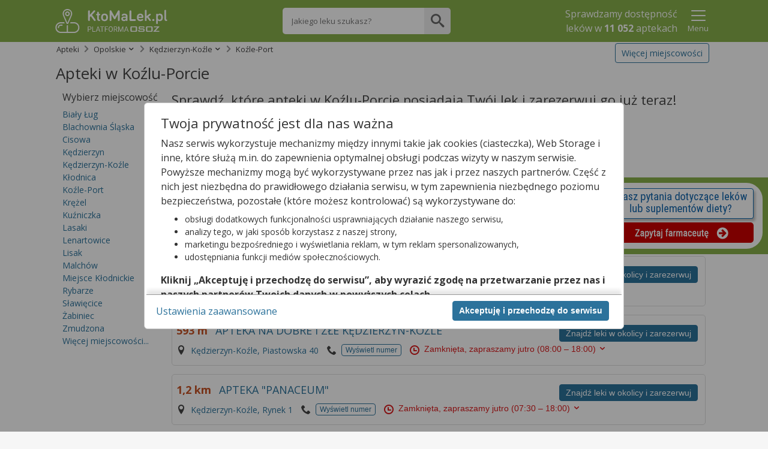

--- FILE ---
content_type: text/html;charset=UTF-8
request_url: https://ktomalek.pl/apteki/kedzierzyn-kozle/kozle-port/ac-153036/ad-1
body_size: 22636
content:
<!DOCTYPE HTML SYSTEM "about:legacy-compat">
<html lang="pl"><head><meta content="IE=Edge" http-equiv="X-UA-Compatible"/><meta charset="utf-8"/><link onload="this.onload=null;this.rel=&apos;stylesheet&apos;" as="style" href="https://cdn.osoz.pl/common/ext/slick/1.0.0/slick.min.css" rel="preload"/><noscript><link media="screen" href="https://cdn.osoz.pl/common/ext/slick/1.0.0/slick.min.css" type="text/css" rel="stylesheet"/></noscript><link onload="this.onload=null;this.rel=&apos;stylesheet&apos;" as="style" href="https://cdn.osoz.pl/common/ext/jquery/1.13.2/ui/custom/jquery-ui.min.css" rel="preload"/><noscript><link media="screen" href="https://cdn.osoz.pl/common/ext/jquery/1.13.2/ui/custom/jquery-ui.min.css" type="text/css" rel="stylesheet"/></noscript><link onload="this.onload=null;this.rel=&apos;stylesheet&apos;" as="style" href="https://fonts.googleapis.com/css?family=Open+Sans:400,400italic,300italic,300,700,700italic&amp;subset=latin,latin-ext&amp;display=swap" rel="preload"/><noscript><link media="screen" href="https://fonts.googleapis.com/css?family=Open+Sans:400,400italic,300italic,300,700,700italic&amp;subset=latin,latin-ext&amp;display=swap" type="text/css" rel="stylesheet"/></noscript><link onload="this.onload=null;this.rel=&apos;stylesheet&apos;" as="style" href="https://cdn.osoz.pl/kml/common/themes/ktomalek/1.6.15/styles.min.css" rel="preload"/><noscript><link media="screen" href="https://cdn.osoz.pl/kml/common/themes/ktomalek/1.6.15/styles.min.css" type="text/css" rel="stylesheet"/></noscript>
    <!--[if lte IE 7]>
      <script src="https://cdn.osoz.pl/common/ext/html5shiv/3.7.3/html5shiv.min.js">/**/</script>
      <link rel="stylesheet" href="https://cdn.osoz.pl/kml/common/themes/ktomalek/1.6.15/ie7.min.css" media="screen">
    <![endif]-->
    <!--[if IE 8]>
      <script src="https://cdn.osoz.pl/common/ext/html5shiv/3.7.3/html5shiv.min.js">/**/</script>
      <link rel="stylesheet" href="https://cdn.osoz.pl/kml/common/themes/ktomalek/1.6.15/ie8.min.css" media="screen" />
    <![endif]-->
    <!--[if IE 9]>
      <link rel="stylesheet" href="https://cdn.osoz.pl/kml/common/themes/ktomalek/1.6.15/ie9.min.css" media="screen" />
    <![endif]-->
  <script src="https://cdn.osoz.pl/common/ext/jquery/1.12.1/ui/custom/external/jquery/jquery.min.js"></script><script src="https://cdn.osoz.pl/common/ext/jquery/1.13.2/ui/custom/jquery-ui.min.js"></script><script async="async" src="https://cdn.osoz.pl/common/ext/jquery/3.51.0/form/jquery.form.min.js"></script><script async="async" src="https://cdn.osoz.pl/common/ext/jquery/0.2.1/onscreen/jquery.onscreen.min.js"></script><script async="async" src="https://cdn.osoz.pl/common/ext/jquery/1.1/resize/jquery.resize.min.js"></script><script defer="defer" src="https://cdn.osoz.pl/kml/leon/javascript/aggregate/common-1.0.0.js"></script><meta content="yes" name="apple-mobile-web-app-capable"/><meta content="ktoMaLek" name="apple-mobile-web-app-title"/><link sizes="any" href="https://cdn.osoz.pl/kml/common/themes/ktomalek/favicon/favicon.ico" rel="icon"/><link type="image/svg+xml" href="https://cdn.osoz.pl/kml/common/themes/ktomalek/favicon/icon.svg" rel="icon"/><link href="https://cdn.osoz.pl/kml/common/themes/ktomalek/favicon/apple-touch-icon.png" rel="apple-touch-icon"/><link href="https://cdn.osoz.pl/kml/common/themes/ktomalek/favicon/manifest.webmanifest" rel="manifest"/><meta content="KtoMaLek" name="application-name"/><meta content="#88b04b" name="msapplication-TileColor"/><script src="https://cdn.osoz.pl/kml/leon/javascript/statistics/Statystyki-1.0.2.js"></script><script>
      var statystyki;
      $(document).ready(function () {
        statystyki = new Statystyki("/leon-www/statystyki/kmlaHit/", "/leon-www/statystyki/kmlaRezerwacjaHit/", "false", "false", "false");
      });
  </script><link onload="this.onload=null;this.rel=&apos;stylesheet&apos;" as="style" href="https://cdn.osoz.pl/kml/common/fonts/icomoon/icons.min.css" rel="preload"/><noscript><link media="screen" href="https://cdn.osoz.pl/kml/common/fonts/icomoon/icons.min.css" type="text/css" rel="stylesheet"/></noscript><title>Apteki w Koźlu-Porcie na KtoMaLek.pl &amp;ndash; znajdź najbliższą aptekę z Twoim lekiem!</title><meta content="width=device-width, initial-scale=1" name="viewport"/><meta content="2 days" name="revisit-after"/><meta content="pomoc@ktomalek.pl" name="reply-to"/><meta content="#ffffff" name="theme-color"/><meta content="https://cdn.osoz.pl/kml/common/themes/ktomalek/favicon/browserconfig.xml" name="msapplication-config"/><meta name="description" content="Apteki w Koźlu-Porcie na KtoMaLek.pl &ndash; sprawdź, kt&oacute;ra apteka w Koźlu-Porcie posiada Tw&oacute;j lek. Zarezerwuj lek i zapłać na miejscu w aptece."/><link rel="canonical" href="https://ktomalek.pl/apteki/kedzierzyn-kozle/kozle-port/ac-153036/ad-1"/><meta property="og:image" content="https://osoz.pl/static_files/ktomalek/facebook/ktomaleklogo.gif"/><script type="application/ld+json">
        {
    "@context": "https://schema.org",
    "@type": "MedicalBusiness",
    "image": [
      "https://cdn.osoz.pl/kml/common/themes/images/logo-ktomalek.png" 
     ],
    "name": "KtoMaLek",
    "legalName": "Kamsoft S.A.",
    "description": "KAMSOFT S.A. to polska spółka informatyczna z główną siedzibą w Katowicach przy ulicy 1 Maja, specjalizująca się w projektowaniu oraz dostarczaniu zaawansowanych rozwiązań IT dla podmiotów działających na rynku ochrony zdrowia w Polsce.",
    "address": {
      "@type": "PostalAddress",
      "streetAddress": "1 Maja 133",
      "addressLocality": "Katowice",
      "postalCode": "40-235",
      "addressCountry": "PL",
      "addressRegion": "Śląskie" 
    },
    "geo": {
      "@type": "GeoCoordinates",
      "latitude": 50.259970,
      "longitude": 19.060080
    },
    "url": "https://KtoMaLek.pl/",
    "email": "biuro@kamsoft.pl",
    "telephone": "+48322090705",
    "sameAs": ["https://www.facebook.com/KtoMaLek/", "https://pl.wikipedia.org/wiki/Kamsoft", "https://www.facebook.com/ForumProduktowKAMSOFT/", "https://www.youtube.com/@KAMSOFTOSOZ", "https://pl.linkedin.com/company/kamsoft", "https://kamsoft.pl/", "https://lekarzebezkolejki.pl/"]
  }
      </script></head><body><script src="https://cdn.osoz.pl/common/int/cookies-manager/CookiesManager-1.0.0.js"></script><div data-keyboard="false" data-backdrop="static" style="display: none;" id="cookies" class="cookies"><section class="cookies-info" id="cookies-info"><div class="cookies-wrapper"><div class="cookies-content"><div class="cookies-scrolled"><p class="h2 m:0">Twoja prywatność jest dla nas ważna</p><p>Nasz serwis wykorzystuje mechanizmy między innymi takie jak cookies (ciasteczka), Web Storage i inne,
              które służą m.in. do zapewnienia optymalnej obsługi podczas wizyty w naszym serwisie. Powyższe mechanizmy
              mogą być wykorzystywane przez nas jak i przez naszych partnerów. Część z nich jest niezbędna do
              prawidłowego działania serwisu, w tym zapewnienia niezbędnego poziomu bezpieczeństwa, pozostałe (które
              możesz kontrolować) są wykorzystywane do:</p><ul><li>obsługi dodatkowych funkcjonalności usprawniających działanie naszego serwisu,</li><li>analizy tego, w jaki sposób korzystasz z naszej strony,</li><li>marketingu bezpośredniego i wyświetlania reklam, w tym reklam spersonalizowanych,</li><li>udostępniania funkcji mediów społecznościowych.</li></ul><p><b>Kliknij „Akceptuję i przechodzę do serwisu”, aby wyrazić zgodę na przetwarzanie przez nas i naszych
              partnerów Twoich danych w powyższych celach.</b></p><p>Pamiętaj, że wyrażenie zgody jest dobrowolne, a wyrażoną zgodę możesz w każdej chwili cofnąć, możesz też
              wycofać zgodę na przetwarzanie Twoich danych tylko w niektórych celach. Jeżeli chcesz dowiedzieć się
              więcej lub chcesz przeprowadzić konfigurację szczegółową, to możesz tego dokonać za pomocą „Ustawień
              zaawansowanych”.</p><p>Więcej informacji na temat wykorzystywania narzędzi zewnętrznych w naszym serwisie znajdziesz w
              <a target="_blank" href="https://ktomalek.pl/leon-www/info/regulamin">Regulaminie Serwisu</a>.</p></div></div><div class="cookies-buttons"><div><button class="b:pri f-w:b" id="btnCookiesAll" type="button">Akceptuję i przechodzę do serwisu</button></div><div><a class="m-r:l" id="btnCookiesOptions" href="#">Ustawienia zaawansowane</a></div></div></div></section><section class="cookies-options" id="cookies-options"><div class="cookies-wrapper"><div class="cookies-content"><div class="cookies-scrolled"><p class="h2 m:0 m-b:s">Ustawienia zaawansowane</p><p>Przetwarzamy informacje pozyskane przy wykorzystaniu technologii cookies, Web Storage i innych wyłącznie
              w celach wymienionych poniżej. Część z tych informacji jest niezbędna dla działania naszego serwisu, w
              pozostałym zakresie możesz skonfigurować swoje preferencje w zakresie poszczególnych celów, poprzez
              zaznaczenie stosownej zgody przy każdym z nich. Możesz też wyrazić zgodę na wszystkie cele poprzez
              wybranie klawisza „Akceptuję wszystko i przechodzę do serwisu”.</p><hr class="dotted"/><div><div class="flex"><p aria-hidden="true" class="h3 f-w:b flex-g">Niezbędne</p><p class="c:green f-w:b t-t:u">Zawsze aktywne</p></div><p class="f-s:s">Mechanizmy o charakterze niezbędnym są wymagane do prawidłowego działania naszego
                serwisu. Bez nich część przygotowanych dla Ciebie funkcjonalności nie będzie działać poprawnie lub nie
                będzie działać wcale. Te mechanizmy są konieczne do funkcjonowania naszego serwisu, dlatego są zawsze
                aktywne (nie możesz ich wyłączyć).</p></div><hr class="dotted"/><div class="m-b"><div class="field-toggle compact field-inline"><p aria-hidden="true" class="h3 f-w:b flex-g">Funkcjonalne</p><label><input type="checkbox" id="cookiesFunctional" name="functional"/><span class="tgg-c"><span id="cookies2Label" class="tgg-f">Zgadzam się na ciasteczka funkcjonalne</span><span aria-hidden="true" class="tgg-s"><span class="tgg-n">Nie</span><span class="tgg-y">Tak</span></span></span><span aria-hidden="true" class="tgg-desc"><span class="tgg-n">Nieaktywne</span><span class="tgg-y">Aktywne</span></span></label></div><p class="f-s:s">Mechanizmy funkcjonalne są wykorzystywane przez dodatkowe funkcjonalności serwisu.
                Możesz z nich zrezygnować, ale w takim przypadku skorzystanie z części funkcjonalności serwisu
                będzie utrudnione lub wręcz niemożliwe. Informacje zawarte w przedmiotowych mechanizmach mogą być
                przetwarzane także przez naszych partnerów (Facebook, Disquas, Youtube, Whitepress). Więcej informacji
                o wykorzystywanych przez nas narzędziach zewnętrznych znajdziesz w naszej Polityce Prywatności
                wskazanej w Regulaminie naszego Serwisu.</p></div><hr class="dotted"/><div class="m-b"><div class="field-toggle compact field-inline"><p aria-hidden="true" class="h3 f-w:b flex-g">Analityczne i statystyczne</p><label><input type="checkbox" id="cookiesAnalyticsAndStatistics" name="analyticsAndStatistics"/><span class="tgg-c"><span id="cookies3Label" class="tgg-f">Zgadzam się na ciasteczka analityczne i statystyczne</span><span aria-hidden="true" class="tgg-s"><span class="tgg-n">Nie</span><span class="tgg-y">Tak</span></span></span><span aria-hidden="true" class="tgg-desc"><span class="tgg-n">Nieaktywne</span><span class="tgg-y">Aktywne</span></span></label></div><p class="f-s:s">Mechanizmy analityczne pomagają nam zrozumieć w jaki sposób użytkownicy poruszają się po
                naszym serwisie, a także które strony serwisu cieszą się największą popularnością. Dzięki tym
                mechanizmom jesteśmy w stanie lepiej przygotowywać nowe funkcjonalności naszego serwisu oraz
                optymalizować działanie już istniejących. Informacje zawarte w przedmiotowych mechanizmach mogą być
                przetwarzane także przez naszych partnerów (Google LLC, Microsoft Corporation). Więcej informacji o wykorzystywanych przez nas
                narzędziach zewnętrznych znajdziesz w naszej Polityce Prywatności wskazanej w Regulaminie naszego
                Serwisu.</p></div><hr class="dotted"/><div class="m-b"><p aria-hidden="true" class="h3 f-w:b flex-g">Reklamowe</p><p>Mechanizmy reklamowe są wykorzystywane przez nas oraz naszych partnerów do budowania kontentu
                reklamowego w naszym serwisie – lista partnerów może ulegać zmianie, jej aktualną wersję zawsze
                znajdziesz w tym miejscu. Więcej informacji o wykorzystywanych przez nas narzędziach zewnętrznych
                znajdziesz w naszej Polityce Prywatności wskazanej w Regulaminie naszego Serwisu.
              </p><p>Nasi partnerzy: </p><ul><li><button data-slider="dostawcy-google" class="link switcher" type="button">
                    Google
                  </button><div style="display: none;" id="dostawcy-google" class="slider">
                    https://www.google.com/policies/technologies/partner-sites/
                  </div></li><li><button data-slider="dostawcy" class="link switcher" type="button">
                    Sieć marketingowa Google
                  </button><div style="display: none;" id="dostawcy" class="slider"><ul><li>Aarki - http://corp.aarki.com/privacy</li><li>Adara Media - https://adara.com/2018/04/10/adara-gdpr-faq/</li><li>Adform - https://site.adform.com/uncategorized/product-and-services-privacy-policy/</li><li>Adikteev - https://www.adikteev.com/eu/privacy/</li><li>Adludio - https://www.adludio.com/terms-conditions/</li><li>AdMaxim - http://www.admaxim.com/admaxim-privacy-policy/</li><li>Akamai - http://www.akamai.com/compliance/privacy</li><li>Amazon - https://www.amazon.co.uk/gp/help/customer/display.html?nodeId=201909010</li><li>Amobee - https://www.amobee.com/trust/privacy-guidelines</li><li>Arrivalist - https://www.arrivalist.com/privacy#gdpr</li><li>Avocet - http://avocet.io/privacy-portal</li><li>Bannerflow - https://www.bannerflow.com/privacy</li><li>Booking.com - https://www.booking.com/content/privacy.en-gb.html</li><li>Centro - http://privacy.centro.net/</li><li>Cint - https://www.cint.com/participant-privacy-notice/</li><li>Clinch - https://clinch.co/pages/privacy.html</li><li>Cloud Technologies - http://green.erne.co/assets/PolicyCT.pdf</li><li>Crimtan - https://crimtan.com/privacy-ctl/</li><li>Criteo - https://www.criteo.com/privacy</li><li>DataXu - https://docs.roku.com/published/userprivacypolicy/en/gb</li><li>Delta Projects - http://www.deltaprojects.com/data-collection-policy/</li><li>Demandbase - https://www.demandbase.com/privacy-policy/</li><li>DENTSU - http://www.dentsu.co.jp/terms/data_policy.html</li><li>Dstillery - https://dstillery.com/privacy-policy/</li><li>eBay - https://www.ebay.com/help/policies/member-behaviour-policies/user-privacy-notice-privacy-policy?id=4260#section12</li><li>emetriq - https://www.emetriq.com/datenschutz/</li><li>Exponential - http://exponential.com/privacy/</li><li>Facebook - https://www.facebook.com/about/privacy/update</li><li>Fractional Media - https://www.fractionalmedia.com/privacy-policy</li><li>FUSIO BY S4M - http://www.s4m.io/privacy-policy/</li><li>Gemius - https://www.gemius.com/cookie-policy.html</li><li>GroupM - https://www.groupm.com/privacy-policy</li><li>Impact - https://impact.com/privacy-policy/</li><li>Index Exchange - http://www.indexexchange.com/privacy/</li><li>Infectious Media - https://impressiondesk.com/</li><li>intelliAd - https://www.intelliad.de/datenschutz</li><li>IPONWEB - http://www.bidswitch.com/privacy-policy/</li><li>LifeStreet - http://www.lifestreet.com/privacy</li><li>Liftoff - https://liftoff.io/privacy-policy/</li><li>LiveRamp - https://liveramp.com/service-privacy-policy/</li><li>Localsensor - https://www.localsensor.com/privacy.html</li><li>LoopMe - https://loopme.com/privacy/</li><li>Lotame - https://www.lotame.com/about-lotame/privacy/</li><li>MainADV - http://www.mainad.com/privacy-policy</li><li>Manage.com - https://www.manage.com/privacy-policy/</li><li>Marketing Science Consulting Group, Inc. - http://mktsci.com/privacy_policy.htm</li><li>MediaMath - http://www.mediamath.com/privacy-policy/</li><li>Mobitrans - http://www.mobitrans.net/privacy-policy/</li><li>Mobpro - http://mobpro.com/privacy.html</li><li>Moloco Ads - http://www.molocoads.com/private-policy.html</li><li>MSI-ACI - http://site.msi-aci.com/Home/FlexTrackPrivacy</li><li>Nano Interactive - http://www.nanointeractive.com/privacy</li><li>NEORY GmbH - https://www.neory.com/privacy.html</li><li>Netflix - http://www.netflix.com/google-3PAS-info</li><li>Neustar - https://www.home.neustar/privacy</li><li>Omnicom Media Group - https://www.omnicommediagroup.com/disclaimer.htm</li><li>Optomaton - http://optomaton.com/privacy.html</li><li>OTTO - https://www.otto.de/shoppages/service/datenschutz</li><li>PERMODO - http://permodo.com/de/privacy.html</li><li>Publicis Media - https://www.publicismedia.de/datenschutz/</li><li>PubMatic - https://pubmatic.com/legal/privacy-policy/</li><li>PulsePoint - https://www.pulsepoint.com/privacy-policy</li><li>Quantcast - https://www.quantcast.com/privacy/</li><li>Rakuten Marketing - https://rakutenadvertising.com/legal-notices/services-privacy-policy/</li><li>Remerge - http://remerge.io/privacy-policy.html</li><li>Resolution Media - https://www.nonstoppartner.net</li><li>Resonate - https://www.resonate.com/privacy-policy/</li><li>RevJet - https://www.revjet.com/privacy</li><li>Roq.ad - https://www.roq.ad/privacy-policy</li><li>RTB House - https://www.rtbhouse.com/privacy-center/services-privacy-policy/</li><li>Rubicon Project - https://rubiconproject.com/rubicon-project-advertising-technology-privacy-policy/</li><li>Sift Media - https://www.sift.co/privacy</li><li>Simpli.fi - https://simpli.fi/simpli-fi-services-privacy-policy/</li><li>Sizmek - https://www.sizmek.com/privacy-policy/</li><li>Smaato - https://www.smaato.com/privacy/</li><li>Smadex - http://smadex.com/end-user-privacy-policy/</li><li>Smart - http://smartadserver.com/company/privacy-policy/</li><li>Smartology - https://www.smartology.net/privacy-policy/</li><li>Sociomantic - https://www.sociomantic.com/privacy/en/</li><li>Sojern - https://www.sojern.com/privacy/product-privacy-policy/</li><li>Sovrn - https://www.sovrn.com/privacy-policy/</li><li>Spotad - http://www.spotad.co/privacy-policy/</li><li>SpotX - https://www.spotx.tv/privacy-policy/</li><li>TabMo - http://static.tabmo.io.s3.amazonaws.com/privacy-policy/index.html</li><li>The Trade Desk - https://www.thetradedesk.com/general/privacy-policy</li><li>Tradedoubler AB - http://www.tradedoubler.com/en/privacy-policy/</li><li>TreSensa - http://tresensa.com/eu-privacy/index.html</li><li>TruEffect - https://trueffect.com/privacy-policy/</li><li>Verizon Media - https://www.verizonmedia.com/policies/ie/en/verizonmedia/privacy/index.html</li><li>Videology - https://videologygroup.com/en/privacy-policy/</li><li>Weborama - https://weborama.com/en/weborama-privacy-commitment/</li><li>Widespace - https://www.widespace.com/legal/privacy-policy-notice/</li><li>Amnet Nordics w/DBM - https://www.amnetgroup.com/en/uk/privacy-notice/</li><li>Value Media (PL) w/ DBM - https://valuemedia.pl/</li><li>Aegis Media Network w/ Invite Media (Europe) - https://www.dentsu.com/pl/pl/polityki/globalne-zasady-ochrony-prywatnosci</li></ul></div></li></ul><div class="field-toggle compact field-inline"><p class="h4 f-w:b flex-g" aria-hidden="true">Reklamowe niespersonalizowane</p><label><input type="checkbox" id="cookiesNonpersonalized" name="nonpersonalized"/><span class="tgg-c"><span id="cookies4Label" class="tgg-f">Zgadzam się na ciasteczka reklamowe niespersonalizowane</span><span aria-hidden="true" class="tgg-s"><span class="tgg-n">Nie</span><span class="tgg-y">Tak</span></span></span><span aria-hidden="true" class="tgg-desc"><span class="tgg-n">Nieaktywne</span><span class="tgg-y">Aktywne</span></span></label></div><p class="f-s:s">Mechanizmy wykorzystywane są do wyświetlenia reklamy na podstawie wyłącznie aktualnych
                informacji kontekstowych – np. zawartości otwartej strony, aktualnie wyszukiwanego hasła, przybliżonej
                lokalizacji (np. na poziomie miasta).</p><div class="field-toggle compact field-inline"><p class="h4 f-w:b flex-g" aria-hidden="true">Reklamowe spersonalizowane</p><label><input type="checkbox" id="cookiesPersonalized" name="personalized"/><span class="tgg-c"><span id="cookies4Label" class="tgg-f">Zgadzam się na ciasteczka reklamowe spersonalizowane</span><span aria-hidden="true" class="tgg-s"><span class="tgg-n">Nie</span><span class="tgg-y">Tak</span></span></span><span aria-hidden="true" class="tgg-desc"><span class="tgg-n">Nieaktywne</span><span class="tgg-y">Aktywne</span></span></label></div><p class="f-s:s">Reklamy spersonalizowane to reklamy dopasowane do potrzeb użytkowników. Mechanizmy
                wykorzystywane są do wyświetlenia reklamy na podstawie danych dotyczących wcześniejszych zachowań
                użytkownika, np. wyszukiwanych haseł, lokalizacji lub wizyt na stronach internetowych lub w
                aplikacjach. Zaznaczenie tej opcji pozwoli nam i naszym partnerom na dostarczenie treści lepiej
                dostosowanej do Twojej osoby. Jeśli zablokujesz te mechanizmy, reklamy skierowane do Ciebie będą gorzej
                dopasowane.</p></div><hr class="dotted"/><div class="t-a:c m-b:l m-t:l"><a id="btnCookiesSelected" href="#">Zapisz moje ustawienia i przejdź do serwisu</a></div></div></div><div class="cookies-buttons"><div><button autofocus="true" class="b:pri f-w:b" id="btnCookiesAll2" type="button">Akceptuję wszystko i przechodzę do serwisu</button></div><div><button class="b:brd b:s" id="btnCookiesBack" type="button">Powrót do informacji</button></div></div></div></section></div><script>
    function reloadPage(action) {
      if ((action === 'ACC_ALL') || (action === 'ACC_SEL_ALL') || (action === 'ACC_SEL')) {
        if (document.referrer != '') {
          var url = new URL(window.location.href);
          url.searchParams.set("bgar", btoa(document.referrer))
          window.location.href = url.toString();
        } else
          window.location.reload();
      }
    }
    var cm;
    var setSecure = true;
    
    if ('T' === 'N')
      setSecure = location.protocol.toLowerCase() === "https:";
    $(function() {
      cm = new CookiesManager({ version: '3', acceptAllFirstId: '#btnCookiesAll', acceptAllSecondId: '#btnCookiesAll2',
                                   acceptSelectedId: '#btnCookiesSelected', formId: '#cookies-options',
                                   infoId: '#cookies-info', showFormId: '#btnCookiesOptions', showInfoId: '#btnCookiesBack',
                                   popupId: '#cookies', actionCallback: reloadPage, secure: setSecure });
      cm.init();
    });
  </script><div id="skipLinks"><a href="#bodyContainer">Przejdź do głównej treści</a></div><div class="body"><div class="page"><header class="page-header has-searchbar"><div class="content"><div class="header-logo"><form method="POST" action="https://ktomalek.pl" id="ktoMaLekForm"><input aria-label="Strona główna" value="true" name="pokazStroneGlowna" type="hidden"/><a onclick="$(&apos;#ktoMaLekForm&apos;).submit(); return false;" href="https://KtoMaLek.pl"><img loading="lazy" height="50" width="187" alt="Logo strony" srcset="https://cdn.osoz.pl/kml/common/themes/images/logo-kml-po_white.svg" src="https://cdn.osoz.pl/kml/common/themes/images/logo-kml-po_white.png"/></a></form></div><div class="top-search-flex"><div class="top-search square"><form method="POST" action="https://ktomalek.pl" id="wyszukiwanieLekowHeaderForm"><input value="2" name="krok" type="hidden"/><input value="true" name="pokazStroneGlowna" type="hidden"/><label class="visually-hidden" for="szukanyLek">Wpisz nazwę leku</label><input maxlength="250" autocomplete="off" type="text" placeholder="Jakiego leku szukasz?" value="" class="top-search-input" name="szukanyLek" id="szukanyLek"/><input type="submit" onclick="wyszukajLekowHeader();" value="" class="top-search-button icon"/></form></div></div><div class="header-content"><div class="header-main"><div class="header-info"><p>Sprawdzamy dostępność <br/>leków w <b class="liczbaAptekWProjekcie" style="display:none">11 052</b> aptekach</p></div></div><div class="header-extras"><div class="popup-menu-button"><button data-desc="Menu" data-false="Pokaż" data-true="Ukryj" aria-label="Pokaż Menu" aria-expanded="false" type="button" class="link t-a:c" id="menuToggler" onclick="menuToggler()"><i class="icon-24 icon-menu"></i><i class="icon-24 icon-close-mobile"></i><span class="d:b f-s:s">Menu</span></button></div></div><script>
    function menuToggler() {
      "false"===$("#menuToggler").attr("aria-expanded")?($("#menuStrap").slideDown(),$("#menuToggler").attr("aria-expanded","true")):($("#menuStrap").slideUp(),$("#menuToggler").attr("aria-expanded","false"));
    }
  </script></div></div><section class="page-content popup-menu"><div class="content"><div data-logged="false" class="popup-menu-container" id="menuStrap"><div class="logged-out"><div class="t-a:c"><p class="f-w:b">Zaloguj się lub załóż konto</p></div><div class="box t-a:c"><a href="/leon-www/logowanie" class="b:pri">Zaloguj</a><a href="https://www.osoz.pl/osoz-www/aktywacja/zasady?zakladanieKonta=true&source=KML" class="b:sec">Załóż konto</a></div></div><hr class="dotted"/><div><a href="/l/lek/szukaj">Informacje o lekach</a><a href="/l/interakcje/pomiedzy-lekami">Interakcje</a><a href="/blog/porady">Poradniki o Zdrowiu</a><a href="/apteki">Apteki w Polsce</a><a href="/leki-dostepne-na-recepte">Leki na receptę</a><a href="/leki-dostepne-bez-recepty">Leki bez recepty</a><a href="/lista-lekow-refundowanych-2026">Leki refundowane</a><a href="/leki-65-dla-seniora">Leki 65+</a><a href="/ciaza-plus">Ciąża Plus</a><a href="/dziecko">Dziecko</a><a href="https://ktomalek.pl/ziolopedia/y-6962">Ziołopedia</a><a href="/l/substancje-skladniki-na-litere-a/l-1">Substancje i składniki</a></div></div></div></section><script>
      var n = $("#menuToggler"), o = $("#menuStrap");

      function closePM() {
        if (n) {
          n.attr("aria-pressed", "false"),
                  toggleLabel(n);
        }
        if (o && typeof o.hide === 'function') {
          o.hide();
        }
        if (typeof reflow === 'function') {
          reflow();
        }
      }

      $(document).on("click", function (e) {
        var t = $(e.target);
        if (!t.closest(n).length && !t.closest(o).length) {
          closePM();
        }
      });
      </script></header><div class="page-wrapper"><div class="page-main-wrapper"><div class="page-main">
  <!--[if lte IE 7]>
    <div class="box">
      <div class="ie7-des">
        <p class="h1">Napotkano problem</p>
        <p>Niniejsza strona nie wspiera przeglądarki Internet Explorer w wersji 7 i starszych.</p>
      </div>
      <div class="ie7-img">
        <img src="https://cdn.osoz.pl/kml/common/themes/images/przerwa-serwisowa.png" alt="Ilustracja narzędzi" loading="lazy"/>
      </div>
    </div>
  <![endif]-->
  <noscript><div class="page-content"><div class="content"><div id="noScriptContent" class="box"><div class="mg-0 tg-5 dg-5 t-a:c "><p class="h1 m-t:xxl">Napotkano problem</p><p class="f-s:m">Niniejsza strona potrzebuje obsługi javascript aby działać.</p></div><div class="mg-0 tg-5 dg-5 t-a:r t-a:c-m"><img loading="lazy" src="https://cdn.osoz.pl/kml/common/themes/images/przerwa-serwisowa.png" alt="Ilustracja narzędzi"/></div></div></div></div></noscript><div role="main" class="main-content" id="bodyContainer"><div class="page-content"><div class="content">
                 
<script src="https://cdn.osoz.pl/kml/leon/javascript/shared/UtilsWspolne-1.0.2.js"></script><script type="application/ld+json">
    {"image":"https://ktomalek.pl/leon-www/resources/themes/images/logo-kml-po_white.png","@type":"Pharmacy","name":"Apteki kozle-port","description":"Apteki kozle-port na KtoMaLek.pl. Znajdź i zarezerwuj lek w najbliższej aptece!","openingHours":"Mo-Su","telephone":"326091261","department":[{"address":{"streetAddress":"Gazowa 2b","@type":"PostalAddress","postalCode":"47-200","addressLocality":"Kędzierzyn-Koźle"},"@type":"Pharmacy","name":"APTEKA \"POD LWEM\"","openingHours":""},{"address":{"streetAddress":"Piastowska 40","@type":"PostalAddress","postalCode":"47-200","addressLocality":"Kędzierzyn-Koźle"},"@type":"Pharmacy","name":"APTEKA NA DOBRE I ZŁE KĘDZIERZYN-KOŹLE","telephone":"774060065","openingHours":"Mo 08:00-18:00, Tu 08:00-18:00, We 08:00-18:00, Th 08:00-18:00, Fr 08:00-18:00, Sa 08:00-13:00"},{"address":{"streetAddress":"Rynek 1","@type":"PostalAddress","postalCode":"47-200","addressLocality":"Kędzierzyn-Koźle"},"@type":"Pharmacy","name":"APTEKA \"PANACEUM\"","telephone":"774823331","openingHours":"Mo 07:30-18:00, Tu 07:30-18:00, We 07:30-18:00, Th 07:30-18:00, Fr 07:30-18:00, Sa 08:00-14:00"},{"address":{"streetAddress":"Rynek 1","@type":"PostalAddress","postalCode":"47-200","addressLocality":"Kędzierzyn-Koźle"},"@type":"Pharmacy","name":"APTEKA SŁONECZNA","telephone":"774823331","openingHours":"Mo 07:00-21:00, Tu 07:00-21:00, We 07:00-21:00, Th 07:00-21:00, Fr 07:00-21:00, Sa 08:00-15:00"},{"address":{"streetAddress":"M. Skłodowskiej-Curie 13","@type":"PostalAddress","postalCode":"47-200","addressLocality":"Kędzierzyn-Koźle"},"@type":"Pharmacy","name":"APTEKA GEMINI","telephone":"774821905","openingHours":"Mo 07:30-19:00, Tu 07:30-19:00, We 07:30-19:00, Th 07:30-19:00, Fr 07:30-19:00, Sa 08:00-13:00"},{"address":{"streetAddress":"Franklina Delano Roosevelta 2a","@type":"PostalAddress","postalCode":"47-200","addressLocality":"Kędzierzyn-Koźle"},"@type":"Pharmacy","name":"APTEKA PRIMA","telephone":"774823572","openingHours":"Mo 08:00-20:00, Tu 08:00-20:00, We 08:00-20:00, Th 08:00-20:00, Fr 08:00-20:00, Sa 08:00-16:00"},{"address":{"streetAddress":"Armii Krajowej 38 Lok. Nr 040","@type":"PostalAddress","postalCode":"47-220","addressLocality":"Kędzierzyn-Koźle"},"@type":"Pharmacy","name":"ZIKO APTEKA","telephone":"775400883","openingHours":"Mo 08:00-21:00, Tu 08:00-21:00, We 08:00-21:00, Th 08:00-21:00, Fr 08:00-21:00, Sa 09:00-21:00, Su 10:00-18:00"},{"address":{"streetAddress":"Kozielska 36","@type":"PostalAddress","postalCode":"47-224","addressLocality":"Kędzierzyn-Koźle"},"@type":"Pharmacy","name":"APTEKA DR.MAX","telephone":"774814057","openingHours":"Mo 09:00-21:00, Tu 09:00-21:00, We 09:00-21:00, Th 09:00-21:00, Fr 09:00-21:00, Sa 09:00-21:00, Su 10:00-18:00"},{"address":{"streetAddress":"Kozielska 20","@type":"PostalAddress","postalCode":"47-224","addressLocality":"Kędzierzyn-Koźle"},"@type":"Pharmacy","name":"DOZ APTEKA DBAM O ZDROWIE","telephone":"800110110","openingHours":"Mo 09:00-21:00, Tu 09:00-21:00, We 09:00-21:00, Th 09:00-21:00, Fr 09:00-21:00, Sa 09:00-21:00, Su 09:00-19:00"},{"address":{"streetAddress":"Arki Bożka 2","@type":"PostalAddress","postalCode":"47-200","addressLocality":"Kędzierzyn-Koźle"},"@type":"Pharmacy","name":"APTEKA","openingHours":""},{"address":{"streetAddress":"Plac Jana Surzyckiego 5a","@type":"PostalAddress","postalCode":"47-224","addressLocality":"Kędzierzyn-Koźle"},"@type":"Pharmacy","name":"APTEKA \"LEŚNA\"","openingHours":"Mo 08:00-19:00, Tu 08:00-19:00, We 08:00-19:00, Th 08:00-19:00, Fr 08:00-19:00, Sa 08:00-14:00"},{"address":{"streetAddress":"Mikołaja Reja 2","@type":"PostalAddress","postalCode":"47-224","addressLocality":"Kędzierzyn-Koźle"},"@type":"Pharmacy","name":"APTEKA GEMINI","telephone":"774835106","openingHours":"Mo 07:30-20:00, Tu 07:30-20:00, We 07:30-20:00, Th 07:30-20:00, Fr 07:30-20:00, Sa 08:00-14:00"},{"address":{"streetAddress":"Al.Jana Pawła II 3","@type":"PostalAddress","postalCode":"47-220","addressLocality":"Kędzierzyn-Koźle"},"@type":"Pharmacy","name":"APTEKA \"CENTRUM\"","openingHours":"Mo 08:00-18:00, Tu 08:00-18:00, We 08:00-18:00, Th 08:00-18:00, Fr 08:00-18:00, Sa 24:00-24:00, Su 24:00-24:00"},{"address":{"streetAddress":"Jana Pawła II 30","@type":"PostalAddress","postalCode":"47-220","addressLocality":"Kędzierzyn-Koźle"},"@type":"Pharmacy","name":"DOZ APTEKA DBAM O ZDROWIE","telephone":"800110110","openingHours":"Mo 08:00-16:00, Tu 08:00-16:00, We 08:00-16:00, Th 08:00-16:00, Fr 08:00-16:00"},{"address":{"streetAddress":"Wojska Polskiego 7","@type":"PostalAddress","postalCode":"47-220","addressLocality":"Kędzierzyn-Koźle"},"@type":"Pharmacy","name":"ZIKO APTEKA","telephone":"775400884","openingHours":"Mo 07:30-21:00, Tu 07:30-21:00, We 07:30-21:00, Th 07:30-21:00, Fr 07:30-21:00, Sa 08:00-18:00, Su 10:00-18:00"},{"address":{"streetAddress":"Harcerska 9","@type":"PostalAddress","postalCode":"47-220","addressLocality":"Kędzierzyn-Koźle"},"@type":"Pharmacy","name":"APTEKA DR. MAX","telephone":"774810626","openingHours":"Mo 08:00-20:00, Tu 08:00-20:00, We 08:00-20:00, Th 08:00-20:00, Fr 08:00-20:00, Sa 08:00-13:00"},{"address":{"streetAddress":"Harcerska 13","@type":"PostalAddress","postalCode":"47-220","addressLocality":"Kędzierzyn-Koźle"},"@type":"Pharmacy","name":"APTEKA GEMINI","telephone":"774872025","openingHours":"Mo 07:30-20:00, Tu 07:30-20:00, We 07:30-20:00, Th 07:30-20:00, Fr 07:30-20:00, Sa 08:00-16:00"},{"address":{"streetAddress":"Królowej Jadwigi 12","@type":"PostalAddress","postalCode":"47-232","addressLocality":"Kędzierzyn-Koźle"},"@type":"Pharmacy","name":"APTEKA URTICA","telephone":"571381182","openingHours":"Mo 08:00-20:00, Tu 08:00-20:00, We 08:00-20:00, Th 08:00-20:00, Fr 08:00-20:00, Sa 08:00-15:00"},{"address":{"streetAddress":"Sławięcicka 22","@type":"PostalAddress","postalCode":"47-230","addressLocality":"Kędzierzyn-Koźle"},"@type":"Pharmacy","name":"APTEKA LAWENDA","telephone":"774817098","openingHours":"Mo 09:00-17:00, Tu 09:00-17:00, We 09:00-17:00, Th 09:00-17:00, Fr 09:00-17:00"}],"@context":"http://schema.org","email":"pomoc@ktomalek.pl"}
  </script><script type="application/ld+json">
        {"itemListElement":[{"item":{"name":"Apteki","@id":"https://ktomalek.pl/apteki"},"@type":"ListItem","position":"1"},{"item":{"name":"Opolskie","@id":"https://ktomalek.pl/apteki/opolskie/aj-16/ad-1"},"@type":"ListItem","position":"2"},{"item":{"name":"Kędzierzyn-Koźle","@id":"https://ktomalek.pl/apteki/kedzierzyn-kozle/M1603011/ad-1"},"@type":"ListItem","position":"3"},{"item":{"name":"Koźle-Port","@id":"https://ktomalek.pl/apteki/null/kozle-port/ac-153036/ad-1"},"@type":"ListItem","position":"4"}],"@type":"BreadcrumbList","@context":"http://schema.org"}
    </script><script>
    document.documentElement.className += (("ontouchstart" in document.documentElement) ? ' touch' : ' no-touch');
  </script><ul class="breadcrumb"><li><a href="https://ktomalek.pl/apteki">Apteki</a></li><li data-dropdown="true"><a class="mouse-only" href="https://ktomalek.pl/apteki/opolskie/aj-16/ad-1">Opolskie</a><button aria-expanded="false" data-slider="drop-2" class="touch-only switcher" type="button"><span>Opolskie</span></button><ul id="drop-2"><li class="touch-only"><a href="https://ktomalek.pl/apteki/opolskie/aj-16/ad-1">Opolskie</a></li><li><a href="https://ktomalek.pl/apteki/dolnoslaskie/aj-2/ad-1">Dolnośląskie</a></li><li><a href="https://ktomalek.pl/apteki/kujawsko-pomorskie/aj-4/ad-1">Kujawsko-pomorskie</a></li><li><a href="https://ktomalek.pl/apteki/lodzkie/aj-10/ad-1">Łódzkie</a></li><li><a href="https://ktomalek.pl/apteki/lubelskie/aj-6/ad-1">Lubelskie</a></li><li><a href="https://ktomalek.pl/apteki/lubuskie/aj-8/ad-1">Lubuskie</a></li><li><a href="https://ktomalek.pl/apteki/malopolskie/aj-12/ad-1">Małopolskie</a></li><li><a href="https://ktomalek.pl/apteki/mazowieckie/aj-14/ad-1">Mazowieckie</a></li><li><a href="https://ktomalek.pl/apteki/podkarpackie/aj-18/ad-1">Podkarpackie</a></li><li><a href="https://ktomalek.pl/apteki/podlaskie/aj-20/ad-1">Podlaskie</a></li><li><a href="https://ktomalek.pl/apteki/pomorskie/aj-22/ad-1">Pomorskie</a></li><li><a href="https://ktomalek.pl/apteki/slaskie/aj-24/ad-1">Śląskie</a></li><li><a href="https://ktomalek.pl/apteki/swietokrzyskie/aj-26/ad-1">Świętokrzyskie</a></li><li><a href="https://ktomalek.pl/apteki/warminsko-mazurskie/aj-28/ad-1">Warmińsko-mazurskie</a></li><li><a href="https://ktomalek.pl/apteki/wielkopolskie/aj-30/ad-1">Wielkopolskie</a></li><li><a href="https://ktomalek.pl/apteki/zachodniopomorskie/aj-32/ad-1">Zachodniopomorskie</a></li></ul></li><li data-dropdown="true"><a class="mouse-only" href="https://ktomalek.pl/apteki/kedzierzyn-kozle/M1603011/ad-1">Kędzierzyn-Koźle</a><button aria-expanded="false" data-slider="drop-3" class="touch-only switcher" type="button"><span>Kędzierzyn-Koźle</span></button><ul id="drop-3"><li class="touch-only"><a href="https://ktomalek.pl/apteki/kedzierzyn-kozle/M1603011/ad-1">Kędzierzyn-Koźle</a></li><li><a href="https://ktomalek.pl/apteki/zdzieszowice/M1605054/ad-1">Zdzieszowice</a></li><li><a href="https://ktomalek.pl/apteki/strzelce-opolskie/M1611054/ad-1">Strzelce Opolskie</a></li><li><a href="https://ktomalek.pl/apteki/gogolin/M1605014/ad-1">Gogolin</a></li><li><a href="https://ktomalek.pl/apteki/krapkowice/M1605024/ad-1">Krapkowice</a></li><li><a href="https://ktomalek.pl/apteki/glogowek/M1610024/ad-1">Głogówek</a></li><li><a href="https://ktomalek.pl/apteki/baborow/M1602014/ad-1">Baborów</a></li><li><a href="https://ktomalek.pl/apteki/glubczyce/M1602034/ad-1">Głubczyce</a></li><li><a href="https://ktomalek.pl/apteki/kietrz/M1602044/ad-1">Kietrz</a></li><li><a href="https://ktomalek.pl/apteki/zawadzkie/M1611074/ad-1">Zawadzkie</a></li><li><a href="https://ktomalek.pl/apteki/kolonowskie/M1611034/ad-1">Kolonowskie</a></li><li><a href="https://ktomalek.pl/apteki/ozimek/M1609084/ad-1">Ozimek</a></li><li><a href="https://ktomalek.pl/apteki/opole/M1661011/ad-1">Opole</a></li><li><a href="https://ktomalek.pl/apteki/prudnik/M1610044/ad-1">Prudnik</a></li><li><a href="https://ktomalek.pl/apteki/korfantow/M1607034/ad-1">Korfantów</a></li><li><a href="https://ktomalek.pl/apteki/dobrodzien/M1608014/ad-1">Dobrodzień</a></li><li><a href="https://ktomalek.pl/apteki/niemodlin/M1609074/ad-1">Niemodlin</a></li><li><a href="https://ktomalek.pl/apteki/glucholazy/M1607014/ad-1">Głuchołazy</a></li><li><a href="https://ktomalek.pl/apteki/olesno/M1608034/ad-1">Olesno</a></li><li><a href="https://ktomalek.pl/apteki/lewin-brzeski/M1601044/ad-1">Lewin Brzeski</a></li><li><a href="https://ktomalek.pl/apteki/nysa/M1607054/ad-1">Nysa</a></li><li><a href="https://ktomalek.pl/apteki/grodkow/M1601034/ad-1">Grodków</a></li><li><a href="https://ktomalek.pl/apteki/kluczbork/M1604024/ad-1">Kluczbork</a></li><li><a href="https://ktomalek.pl/apteki/otmuchow/M1607064/ad-1">Otmuchów</a></li><li><a href="https://ktomalek.pl/apteki/wolczyn/M1604044/ad-1">Wołczyn</a></li><li><a href="https://ktomalek.pl/apteki/brzeg/M1601011/ad-1">Brzeg</a></li><li><a href="https://ktomalek.pl/apteki/gorzow-slaski/M1608024/ad-1">Gorzów Śląski</a></li><li><a href="https://ktomalek.pl/apteki/praszka/M1608044/ad-1">Praszka</a></li><li><a href="https://ktomalek.pl/apteki/byczyna/M1604014/ad-1">Byczyna</a></li><li><a href="https://ktomalek.pl/apteki/namyslow/M1606024/ad-1">Namysłów</a></li><li><a href="https://ktomalek.pl/apteki/paczkow/M1607074/ad-1">Paczków</a></li><li><a href="https://ktomalek.pl/apteki/lesnica/M1611044/ad-1">Leśnica</a></li><li><a href="https://ktomalek.pl/apteki/biala/M1610014/ad-1">Biała</a></li><li><a href="https://ktomalek.pl/apteki/ujazd/M1611064/ad-1">Ujazd</a></li></ul></li><li><span>Koźle-Port</span></li></ul><a class="b:brd fl:r tab:u" href="/apteki">Więcej miejscowości</a><h1>Apteki w Koźlu-Porcie </h1><div class="box"><div class="mg-12 dg-2"><div class="des:u"><h4 class="m-t:0">Wybierz miejscowość</h4><ul class="l-s:u"><li><a href="/apteki/kedzierzyn-kozle/bialy-lug/ac-153031/ad-1" class="t-t:c">Biały Ług</a></li><li><a href="/apteki/kedzierzyn-kozle/blachownia-slaska/ac-153032/ad-1" class="t-t:c">Blachownia Śląska</a></li><li><a href="/apteki/kedzierzyn-kozle/cisowa/ac-153033/ad-1" class="t-t:c">Cisowa</a></li><li><a href="/apteki/kedzierzyn-kozle/kedzierzyn/ac-153034/ad-1" class="t-t:c">Kędzierzyn</a></li><li><a href="/apteki/kedzierzyn-kozle/M1603011/ad-1">Kędzierzyn-Koźle</a></li><li><a href="/apteki/kedzierzyn-kozle/klodnica/ac-153035/ad-1" class="t-t:c">Kłodnica</a></li><li><a href="/apteki/kedzierzyn-kozle/kozle-port/ac-153036/ad-1" class="t-t:c">Koźle-Port</a></li><li><a href="/apteki/kedzierzyn-kozle/krezel/ac-153037/ad-1" class="t-t:c">Krężel</a></li><li><a href="/apteki/kedzierzyn-kozle/kuzniczka/ac-153038/ad-1" class="t-t:c">Kuźniczka</a></li><li><a href="/apteki/kedzierzyn-kozle/lasaki/ac-153039/ad-1" class="t-t:c">Lasaki</a></li><li><a href="/apteki/kedzierzyn-kozle/lenartowice/ac-153040/ad-1" class="t-t:c">Lenartowice</a></li><li><a href="/apteki/kedzierzyn-kozle/lisak/ac-153041/ad-1" class="t-t:c">Lisak</a></li><li><a href="/apteki/kedzierzyn-kozle/malchow/ac-153042/ad-1" class="t-t:c">Malchów</a></li><li><a href="/apteki/kedzierzyn-kozle/miejsce-klodnickie/ac-153043/ad-1" class="t-t:c">Miejsce Kłodnickie</a></li><li><a href="/apteki/kedzierzyn-kozle/rybarze/ac-153044/ad-1" class="t-t:c">Rybarze</a></li><li><a href="/apteki/kedzierzyn-kozle/slawiecice/ac-153045/ad-1" class="t-t:c">Sławięcice</a></li><li><a href="/apteki/kedzierzyn-kozle/zabiniec/ac-153047/ad-1" class="t-t:c">Żabiniec</a></li><li><a href="/apteki/kedzierzyn-kozle/zmudzona/ac-153046/ad-1" class="t-t:c">Zmudzona</a></li><li><a href="/apteki">Więcej miejscowości...</a></li></ul></div><select class="tab:m m-b:xl" id="listaMiastMobile"><option selected="selected" value="">-- wybierz miejscowość --</option><option value="/apteki/kedzierzyn-kozle/bialy-lug/ac-153031/1">Biały Ług</option><option value="/apteki/kedzierzyn-kozle/blachownia-slaska/ac-153032/1">Blachownia Śląska</option><option value="/apteki/kedzierzyn-kozle/cisowa/ac-153033/1">Cisowa</option><option value="/apteki/kedzierzyn-kozle/kedzierzyn/ac-153034/1">Kędzierzyn</option><option value="/apteki/kedzierzyn-kozle/M1603011/ad-1">Kędzierzyn-Koźle</option><option value="/apteki/kedzierzyn-kozle/klodnica/ac-153035/1">Kłodnica</option><option value="/apteki/kedzierzyn-kozle/kozle-port/ac-153036/1">Koźle-Port</option><option value="/apteki/kedzierzyn-kozle/krezel/ac-153037/1">Krężel</option><option value="/apteki/kedzierzyn-kozle/kuzniczka/ac-153038/1">Kuźniczka</option><option value="/apteki/kedzierzyn-kozle/lasaki/ac-153039/1">Lasaki</option><option value="/apteki/kedzierzyn-kozle/lenartowice/ac-153040/1">Lenartowice</option><option value="/apteki/kedzierzyn-kozle/lisak/ac-153041/1">Lisak</option><option value="/apteki/kedzierzyn-kozle/malchow/ac-153042/1">Malchów</option><option value="/apteki/kedzierzyn-kozle/miejsce-klodnickie/ac-153043/1">Miejsce Kłodnickie</option><option value="/apteki/kedzierzyn-kozle/rybarze/ac-153044/1">Rybarze</option><option value="/apteki/kedzierzyn-kozle/slawiecice/ac-153045/1">Sławięcice</option><option value="/apteki/kedzierzyn-kozle/zabiniec/ac-153047/1">Żabiniec</option><option value="/apteki/kedzierzyn-kozle/zmudzona/ac-153046/1">Zmudzona</option><option value="/apteki">Więcej miejscowości...</option></select></div><div class="mg-12 dg-10"><div class="box"><div class="box search-box" id="lekiSzukanie"><h2 class="m-t:0 t:b">Sprawdź, które apteki w Koźlu-Porcie posiadają Twój lek i zarezerwuj go już teraz!</h2><section id="kontenerSzukanieLekow" class="search-container"><div id="boxSzukajLeki" class="search-outer"><div class="search-inner search-inner-narrow"><div class="search-content" role="search"><p id="searchLekiLabel">Wpisz nazwę leku </p><form onsubmit="return wyszukajLekowAptekiSubmit()" method="POST" action="https://ktomalek.pl"><div class="field-search-text m-b" id="searchBox"><div><input aria-labelledby="searchLekiLabel" autofocus="autofocus" autocomplete="off" name="szukanyLek" placeholder="Wpisz nazwę leku" id="searchApteki" maxlength="250" value="" type="search"/></div><div><button aria-label="Szukaj leku" id="showLeki" class="b:pri" type="submit"><i class="icon-24 icon-search"> </i><span class="pha:u">Szukaj leku</span></button></div><input value="2" name="krok" type="hidden"/><input value="true" name="pokazStroneGlowna" type="hidden"/><input value="18.1444509" name="lon" type="hidden"/><input value="50.3435641" name="lat" type="hidden"/></div></form></div><div style="position: relative" class="search-messages"><p id="errorSzukaj" class="form-error" style="display: none"> 
                        Minimalna długość to 3 znaki.</p></div><div class="search-content"><p class="f-s:l">W pobliżu Koźla-Portu jest <strong>19</strong> aptek.</p></div></div></div></section></div></div><div class="tabs full-width"><ul class="tab:u"><li id="tab1Selector"><a class="t-a:c" href="#tab1" id="tabTylkoOtwarte"><span class="title">Tylko otwarte apteki</span></a></li><li id="tab2Selector"><a class="t-a:c" href="#$tab2" id="tabWszystkieApteki"><span class="title">Wszystkie apteki</span></a></li></ul><div class="box m-b pha:m"><label class="h4">Wybierz typ aptek</label><select onchange="window.location.href=this.value;"><option value="https://ktomalek.pl/apteki/kedzierzyn-kozle/kozle-port/ac-153036/ad-1">Tylko otwarte apteki</option><option value="https://ktomalek.pl/apteki/kedzierzyn-kozle/kozle-port/ac-153036/ad-1" selected="selected">Wszystkie apteki</option></select></div><div class="box" id="tab1"><div class="t-a:c"><img class="img--auto" id="loader" loading="lazy" src="https://cdn.osoz.pl/kml/common/themes/images/loader.gif" alt=""/></div></div><div class="box" id="tab2"><div class="results-item"><div class="box"><input autocomplete="off" value="" type="hidden" id="pokazApteke-878914"/><div class="des:u"><button aria-label="Znajdź leki w okolicy i zarezerwuj" id="rezerwuj_id_desu_878914" type="button" onclick="gaHit('Przejdź do ofert','Lista aptek','Znajdź leki w okolicy i zarezerwuj'); location.href='https://ktomalek.pl/szukam/leku/kedzierzyn-kozle/5OQTu-Nztqm/5g0v'" class="b:pri fl:r"><span>Znajdź leki w okolicy i zarezerwuj</span></button></div><h4 class="h3 m-t:0"><b class="c:orange f-w:left m-r:s fl:l">446&nbsp;m&nbsp;</b><a data-sens="1" href="/apteki/apteka-pod-lwem/kedzierzyn-kozle/an-878914">APTEKA &quot;POD LWEM&quot;</a></h4><p class="p-icon"><i class="icon-16 icon-location"></i><a data-sens="1" href="https://ktomalek.pl/szukam/leku/kedzierzyn-kozle/5OQTu-Nztqm/5g0v">Kędzierzyn-Koźle, Gazowa 2b</a></p><div class="tab:m t-a:r"><button aria-label="Znajdź leki w okolicy i zarezerwuj" id="rezerwuj_id_tabm_878914" type="button" onclick="gaHit('Przejdź do ofert','Lista aptek','Znajdź leki w okolicy i zarezerwuj'); location.href='https://ktomalek.pl/szukam/leku/kedzierzyn-kozle/5OQTu-Nztqm/5g0v'" class="b:pri"><span>Znajdź leki w okolicy i zarezerwuj</span></button></div></div><div style="display: none;" class="box" id="godziny_tabs-2_878914"><h4>Czynne w godzinach</h4><div class="flex flex-w f-s:s"><p class="m-t:0 m-r"><span class="d:b">sobota</span><b class="w-s:n"></b></p><p class="m-t:0 m-r"><span class="d:b">niedziela handlowa</span><b class="w-s:n"></b></p></div></div></div><div class="results-item"><div class="box"><input autocomplete="off" value="" type="hidden" id="pokazApteke-899715"/><div class="des:u"><button aria-label="Znajdź leki w okolicy i zarezerwuj" id="rezerwuj_id_desu_899715" type="button" onclick="gaHit('Przejdź do ofert','Lista aptek','Znajdź leki w okolicy i zarezerwuj'); location.href='https://ktomalek.pl/szukam/leku/kedzierzyn-kozle/5Ozzp-NzKt1/5m54'" class="b:pri fl:r"><span>Znajdź leki w okolicy i zarezerwuj</span></button></div><h4 class="h3 m-t:0"><b class="c:orange f-w:left m-r:s fl:l">593&nbsp;m&nbsp;</b><a data-sens="1" href="/apteki/apteka-na-dobre-i-zle-kedzierzyn-kozle/kedzierzyn-kozle/an-899715">APTEKA NA DOBRE I ZŁE KĘDZIERZYN-KOŹLE</a></h4><p class="p-icon"><i class="icon-16 icon-location"></i><a data-sens="1" href="https://ktomalek.pl/szukam/leku/kedzierzyn-kozle/5Ozzp-NzKt1/5m54">Kędzierzyn-Koźle, Piastowska 40</a></p><p class="p-icon"><i class="icon-16 icon-phone"></i><button type="button" class="b:sec b:xs m:0 p-b:xs p-t:xs v-a:t" onclick="pokazTelefon(this);gaHit(&apos;Apteki&apos;, &apos;Wyświetl numer&apos;,&apos;Id apteki: 899715&apos;,                                null,null, 899715,&apos;KTF&apos;); return false;">Wyświetl numer</button><a onclick="gaHit(&apos;Apteki&apos;, &apos;Zadzwoń&apos;,&apos;Id apteki: 899715&apos;); return false;" style="display:none" data-sens="1" href="tel:774060065">77 406 00 65</a></p><p class="p-icon c:red"><i class="icon-16 icon-clock c:i"></i><button onclick="gaHit(&apos;Oferty&apos;, &apos;Sprawdź godziny otwarcia&apos;,&apos;Id apteki: 899715&apos;, null, null,                                 899715, &apos;SGO&apos;);" data-slider="godziny_tabs-2_899715" class="switcher chevron c:i" type="button"><span id="aktualneInfoTekst_tabs-2_899715">Zamknięta, zapraszamy jutro <span class="no-wrap">(08:00 &ndash; 18:00)</span></span></button></p><div class="tab:m t-a:r"><button aria-label="Znajdź leki w okolicy i zarezerwuj" id="rezerwuj_id_tabm_899715" type="button" onclick="gaHit('Przejdź do ofert','Lista aptek','Znajdź leki w okolicy i zarezerwuj'); location.href='https://ktomalek.pl/szukam/leku/kedzierzyn-kozle/5Ozzp-NzKt1/5m54'" class="b:pri"><span>Znajdź leki w okolicy i zarezerwuj</span></button></div></div><div style="display: none;" class="box" id="godziny_tabs-2_899715"><h4>Czynne w godzinach</h4><div class="flex flex-w f-s:s"><p class="m-t:0 m-r"><span class="d:b">poniedziałek - piątek</span><b class="w-s:n">08:00 &ndash; 18:00</b></p><p class="m-t:0 m-r"><span class="d:b">sobota</span><b class="w-s:n">08:00 &ndash; 13:00</b></p><p class="m-t:0 m-r"><span class="d:b">niedziela handlowa</span><b class="w-s:n">nieczynne</b></p><p class="m-t:0 m-r"><span class="d:b">niedziela niehandlowa</span><b class="w-s:n">nieczynne</b></p></div></div></div><div class="results-item"><div class="box"><input autocomplete="off" value="" type="hidden" id="pokazApteke-530013"/><div class="des:u"><button aria-label="Znajdź leki w okolicy i zarezerwuj" id="rezerwuj_id_desu_530013" type="button" onclick="gaHit('Przejdź do ofert','Lista aptek','Znajdź leki w okolicy i zarezerwuj'); location.href='https://ktomalek.pl/szukam/leku/kedzierzyn-kozle/5OhyU-NzLeo/vQAM'" class="b:pri fl:r"><span>Znajdź leki w okolicy i zarezerwuj</span></button></div><h4 class="h3 m-t:0"><b class="c:orange f-w:left m-r:s fl:l">1,2&nbsp;km&nbsp;</b><a data-sens="1" href="/apteki/apteka-panaceum/kedzierzyn-kozle/an-530013">APTEKA &quot;PANACEUM&quot;</a></h4><p class="p-icon"><i class="icon-16 icon-location"></i><a data-sens="1" href="https://ktomalek.pl/szukam/leku/kedzierzyn-kozle/5OhyU-NzLeo/vQAM">Kędzierzyn-Koźle, Rynek 1</a></p><p class="p-icon"><i class="icon-16 icon-phone"></i><button type="button" class="b:sec b:xs m:0 p-b:xs p-t:xs v-a:t" onclick="pokazTelefon(this);gaHit(&apos;Apteki&apos;, &apos;Wyświetl numer&apos;,&apos;Id apteki: 530013&apos;,                                null,null, 530013,&apos;KTF&apos;); return false;">Wyświetl numer</button><a onclick="gaHit(&apos;Apteki&apos;, &apos;Zadzwoń&apos;,&apos;Id apteki: 530013&apos;); return false;" style="display:none" data-sens="1" href="tel:774823331">77 482 33 31</a></p><p class="p-icon c:red"><i class="icon-16 icon-clock c:i"></i><button onclick="gaHit(&apos;Oferty&apos;, &apos;Sprawdź godziny otwarcia&apos;,&apos;Id apteki: 530013&apos;, null, null,                                 530013, &apos;SGO&apos;);" data-slider="godziny_tabs-2_530013" class="switcher chevron c:i" type="button"><span id="aktualneInfoTekst_tabs-2_530013">Zamknięta, zapraszamy jutro <span class="no-wrap">(07:30 &ndash; 18:00)</span></span></button></p><div class="tab:m t-a:r"><button aria-label="Znajdź leki w okolicy i zarezerwuj" id="rezerwuj_id_tabm_530013" type="button" onclick="gaHit('Przejdź do ofert','Lista aptek','Znajdź leki w okolicy i zarezerwuj'); location.href='https://ktomalek.pl/szukam/leku/kedzierzyn-kozle/5OhyU-NzLeo/vQAM'" class="b:pri"><span>Znajdź leki w okolicy i zarezerwuj</span></button></div></div><div style="display: none;" class="box" id="godziny_tabs-2_530013"><h4>Czynne w godzinach</h4><div class="flex flex-w f-s:s"><p class="m-t:0 m-r"><span class="d:b">poniedziałek - piątek</span><b class="w-s:n">07:30 &ndash; 18:00</b></p><p class="m-t:0 m-r"><span class="d:b">sobota</span><b class="w-s:n">08:00 &ndash; 14:00</b></p><p class="m-t:0 m-r"><span class="d:b">niedziela handlowa</span><b class="w-s:n">nieczynne</b></p><p class="m-t:0 m-r"><span class="d:b">niedziela niehandlowa</span><b class="w-s:n">nieczynne</b></p></div></div></div><div class="results-item"><div class="box"><input autocomplete="off" value="" type="hidden" id="pokazApteke-914457"/><div class="des:u"><button aria-label="Znajdź leki w okolicy i zarezerwuj" id="rezerwuj_id_desu_914457" type="button" onclick="gaHit('Przejdź do ofert','Lista aptek','Znajdź leki w okolicy i zarezerwuj'); location.href='https://ktomalek.pl/szukam/leku/kedzierzyn-kozle/5OhyO-NzLJb/5pCX'" class="b:pri fl:r"><span>Znajdź leki w okolicy i zarezerwuj</span></button></div><h4 class="h3 m-t:0"><b class="c:orange f-w:left m-r:s fl:l">1,2&nbsp;km&nbsp;</b><a data-sens="1" href="/apteki/apteka-sloneczna/kedzierzyn-kozle/an-914457">APTEKA SŁONECZNA</a></h4><p class="p-icon"><i class="icon-16 icon-location"></i><a data-sens="1" href="https://ktomalek.pl/szukam/leku/kedzierzyn-kozle/5OhyO-NzLJb/5pCX">Kędzierzyn-Koźle, Rynek 1</a></p><p class="p-icon"><i class="icon-16 icon-phone"></i><button type="button" class="b:sec b:xs m:0 p-b:xs p-t:xs v-a:t" onclick="pokazTelefon(this);gaHit(&apos;Apteki&apos;, &apos;Wyświetl numer&apos;,&apos;Id apteki: 914457&apos;,                                null,null, 914457,&apos;KTF&apos;); return false;">Wyświetl numer</button><a onclick="gaHit(&apos;Apteki&apos;, &apos;Zadzwoń&apos;,&apos;Id apteki: 914457&apos;); return false;" style="display:none" data-sens="1" href="tel:774823331">77 482 33 31</a></p><p class="p-icon c:red"><i class="icon-16 icon-clock c:i"></i><button onclick="gaHit(&apos;Oferty&apos;, &apos;Sprawdź godziny otwarcia&apos;,&apos;Id apteki: 914457&apos;, null, null,                                 914457, &apos;SGO&apos;);" data-slider="godziny_tabs-2_914457" class="switcher chevron c:i" type="button"><span id="aktualneInfoTekst_tabs-2_914457">Zamknięta, zapraszamy jutro <span class="no-wrap">(07:00 &ndash; 21:00)</span></span></button></p><div class="tab:m t-a:r"><button aria-label="Znajdź leki w okolicy i zarezerwuj" id="rezerwuj_id_tabm_914457" type="button" onclick="gaHit('Przejdź do ofert','Lista aptek','Znajdź leki w okolicy i zarezerwuj'); location.href='https://ktomalek.pl/szukam/leku/kedzierzyn-kozle/5OhyO-NzLJb/5pCX'" class="b:pri"><span>Znajdź leki w okolicy i zarezerwuj</span></button></div></div><div style="display: none;" class="box" id="godziny_tabs-2_914457"><h4>Czynne w godzinach</h4><div class="flex flex-w f-s:s"><p class="m-t:0 m-r"><span class="d:b">poniedziałek - piątek</span><b class="w-s:n">07:00 &ndash; 21:00</b></p><p class="m-t:0 m-r"><span class="d:b">sobota</span><b class="w-s:n">08:00 &ndash; 15:00</b></p><p class="m-t:0 m-r"><span class="d:b">niedziela handlowa</span><b class="w-s:n">nieczynne</b></p><p class="m-t:0 m-r"><span class="d:b">niedziela niehandlowa</span><b class="w-s:n">nieczynne</b></p></div></div></div><div class="results-item"><div class="box"><input autocomplete="off" value="" type="hidden" id="pokazApteke-912591"/><div class="des:u"><button aria-label="Znajdź leki w okolicy i zarezerwuj" id="rezerwuj_id_desu_912591" type="button" onclick="gaHit('Przejdź do ofert','Lista aptek','Znajdź leki w okolicy i zarezerwuj'); location.href='https://ktomalek.pl/szukam/leku/kedzierzyn-kozle/5OhPz-NzL2s/5pOQ'" class="b:pri fl:r"><span>Znajdź leki w okolicy i zarezerwuj</span></button></div><h4 class="h3 m-t:0"><b class="c:orange f-w:left m-r:s fl:l">1,3&nbsp;km&nbsp;</b><a data-sens="1" href="/apteki/apteka-gemini/kedzierzyn-kozle/an-912591">APTEKA GEMINI</a></h4><p class="p-icon"><i class="icon-16 icon-location"></i><a data-sens="1" href="https://ktomalek.pl/szukam/leku/kedzierzyn-kozle/5OhPz-NzL2s/5pOQ">Kędzierzyn-Koźle, M. Skłodowskiej-Curie 13</a></p><p class="p-icon"><i class="icon-16 icon-phone"></i><button type="button" class="b:sec b:xs m:0 p-b:xs p-t:xs v-a:t" onclick="pokazTelefon(this);gaHit(&apos;Apteki&apos;, &apos;Wyświetl numer&apos;,&apos;Id apteki: 912591&apos;,                                null,null, 912591,&apos;KTF&apos;); return false;">Wyświetl numer</button><a onclick="gaHit(&apos;Apteki&apos;, &apos;Zadzwoń&apos;,&apos;Id apteki: 912591&apos;); return false;" style="display:none" data-sens="1" href="tel:774821905">77 482 19 05</a></p><p class="p-icon c:red"><i class="icon-16 icon-clock c:i"></i><button onclick="gaHit(&apos;Oferty&apos;, &apos;Sprawdź godziny otwarcia&apos;,&apos;Id apteki: 912591&apos;, null, null,                                 912591, &apos;SGO&apos;);" data-slider="godziny_tabs-2_912591" class="switcher chevron c:i" type="button"><span id="aktualneInfoTekst_tabs-2_912591">Zamknięta, zapraszamy jutro <span class="no-wrap">(07:30 &ndash; 19:00)</span></span></button></p><div class="tab:m t-a:r"><button aria-label="Znajdź leki w okolicy i zarezerwuj" id="rezerwuj_id_tabm_912591" type="button" onclick="gaHit('Przejdź do ofert','Lista aptek','Znajdź leki w okolicy i zarezerwuj'); location.href='https://ktomalek.pl/szukam/leku/kedzierzyn-kozle/5OhPz-NzL2s/5pOQ'" class="b:pri"><span>Znajdź leki w okolicy i zarezerwuj</span></button></div></div><div style="display: none;" class="box" id="godziny_tabs-2_912591"><h4>Czynne w godzinach</h4><div class="flex flex-w f-s:s"><p class="m-t:0 m-r"><span class="d:b">poniedziałek - piątek</span><b class="w-s:n">07:30 &ndash; 19:00</b></p><p class="m-t:0 m-r"><span class="d:b">sobota</span><b class="w-s:n">08:00 &ndash; 13:00</b></p><p class="m-t:0 m-r"><span class="d:b">niedziela handlowa</span><b class="w-s:n">nieczynne</b></p><p class="m-t:0 m-r"><span class="d:b">niedziela niehandlowa</span><b class="w-s:n">nieczynne</b></p></div></div></div><div class="results-item"><div class="box"><input autocomplete="off" value="" type="hidden" id="pokazApteke-851706"/><div class="des:u"><button aria-label="Znajdź leki w okolicy i zarezerwuj" id="rezerwuj_id_desu_851706" type="button" onclick="gaHit('Przejdź do ofert','Lista aptek','Znajdź leki w okolicy i zarezerwuj'); location.href='https://ktomalek.pl/szukam/leku/kedzierzyn-kozle/5Ohm1-NzDmN/5JJY'" class="b:pri fl:r"><span>Znajdź leki w okolicy i zarezerwuj</span></button></div><h4 class="h3 m-t:0"><b class="c:orange f-w:left m-r:s fl:l">1,3&nbsp;km&nbsp;</b><a data-sens="1" href="/apteki/apteka-prima/kedzierzyn-kozle/an-851706">APTEKA PRIMA</a></h4><p class="p-icon"><i class="icon-16 icon-location"></i><a data-sens="1" href="https://ktomalek.pl/szukam/leku/kedzierzyn-kozle/5Ohm1-NzDmN/5JJY">Kędzierzyn-Koźle, Franklina Delano Roosevelta 2a</a></p><p class="p-icon"><i class="icon-16 icon-phone"></i><button type="button" class="b:sec b:xs m:0 p-b:xs p-t:xs v-a:t" onclick="pokazTelefon(this);gaHit(&apos;Apteki&apos;, &apos;Wyświetl numer&apos;,&apos;Id apteki: 851706&apos;,                                null,null, 851706,&apos;KTF&apos;); return false;">Wyświetl numer</button><a onclick="gaHit(&apos;Apteki&apos;, &apos;Zadzwoń&apos;,&apos;Id apteki: 851706&apos;); return false;" style="display:none" data-sens="1" href="tel:774823572">77 482 35 72</a></p><p class="p-icon c:red"><i class="icon-16 icon-clock c:i"></i><button onclick="gaHit(&apos;Oferty&apos;, &apos;Sprawdź godziny otwarcia&apos;,&apos;Id apteki: 851706&apos;, null, null,                                 851706, &apos;SGO&apos;);" data-slider="godziny_tabs-2_851706" class="switcher chevron c:i" type="button"><span id="aktualneInfoTekst_tabs-2_851706">Zamknięta, zapraszamy jutro <span class="no-wrap">(08:00 &ndash; 20:00)</span></span></button></p><div class="tab:m t-a:r"><button aria-label="Znajdź leki w okolicy i zarezerwuj" id="rezerwuj_id_tabm_851706" type="button" onclick="gaHit('Przejdź do ofert','Lista aptek','Znajdź leki w okolicy i zarezerwuj'); location.href='https://ktomalek.pl/szukam/leku/kedzierzyn-kozle/5Ohm1-NzDmN/5JJY'" class="b:pri"><span>Znajdź leki w okolicy i zarezerwuj</span></button></div></div><div style="display: none;" class="box" id="godziny_tabs-2_851706"><h4>Czynne w godzinach</h4><div class="flex flex-w f-s:s"><p class="m-t:0 m-r"><span class="d:b">poniedziałek - piątek</span><b class="w-s:n">08:00 &ndash; 20:00</b></p><p class="m-t:0 m-r"><span class="d:b">sobota</span><b class="w-s:n">08:00 &ndash; 16:00</b></p><p class="m-t:0 m-r"><span class="d:b">niedziela handlowa</span><b class="w-s:n">nieczynne</b></p><p class="m-t:0 m-r"><span class="d:b">niedziela niehandlowa</span><b class="w-s:n">nieczynne</b></p></div></div></div><div class="results-item"><div class="box"><input autocomplete="off" value="" type="hidden" id="pokazApteke-854793"/><div class="des:u"><button aria-label="Znajdź leki w okolicy i zarezerwuj" id="rezerwuj_id_desu_854793" type="button" onclick="gaHit('Przejdź do ofert','Lista aptek','Znajdź leki w okolicy i zarezerwuj'); location.href='https://ktomalek.pl/szukam/leku/kedzierzyn-kozle/5OzKc-NzVKx/5S81'" class="b:pri fl:r"><span>Znajdź leki w okolicy i zarezerwuj</span></button></div><h4 class="h3 m-t:0"><b class="c:orange f-w:left m-r:s fl:l">3,3&nbsp;km&nbsp;</b><a data-sens="1" href="/apteki/ziko-apteka/kedzierzyn-kozle/an-854793">ZIKO APTEKA</a></h4><p class="p-icon"><i class="icon-16 icon-location"></i><a data-sens="1" href="https://ktomalek.pl/szukam/leku/kedzierzyn-kozle/5OzKc-NzVKx/5S81">Kędzierzyn-Koźle, Armii Krajowej 38 Lok. Nr 040</a></p><p class="p-icon"><i class="icon-16 icon-phone"></i><button type="button" class="b:sec b:xs m:0 p-b:xs p-t:xs v-a:t" onclick="pokazTelefon(this);gaHit(&apos;Apteki&apos;, &apos;Wyświetl numer&apos;,&apos;Id apteki: 854793&apos;,                                null,null, 854793,&apos;KTF&apos;); return false;">Wyświetl numer</button><a onclick="gaHit(&apos;Apteki&apos;, &apos;Zadzwoń&apos;,&apos;Id apteki: 854793&apos;); return false;" style="display:none" data-sens="1" href="tel:775400883">77 540 08 83</a></p><p class="p-icon c:red"><i class="icon-16 icon-clock c:i"></i><button onclick="gaHit(&apos;Oferty&apos;, &apos;Sprawdź godziny otwarcia&apos;,&apos;Id apteki: 854793&apos;, null, null,                                 854793, &apos;SGO&apos;);" data-slider="godziny_tabs-2_854793" class="switcher chevron c:i" type="button"><span id="aktualneInfoTekst_tabs-2_854793">Zamknięta, zapraszamy jutro <span class="no-wrap">(08:00 &ndash; 21:00)</span></span></button></p><div class="tab:m t-a:r"><button aria-label="Znajdź leki w okolicy i zarezerwuj" id="rezerwuj_id_tabm_854793" type="button" onclick="gaHit('Przejdź do ofert','Lista aptek','Znajdź leki w okolicy i zarezerwuj'); location.href='https://ktomalek.pl/szukam/leku/kedzierzyn-kozle/5OzKc-NzVKx/5S81'" class="b:pri"><span>Znajdź leki w okolicy i zarezerwuj</span></button></div></div><div style="display: none;" class="box" id="godziny_tabs-2_854793"><h4>Czynne w godzinach</h4><div class="flex flex-w f-s:s"><p class="m-t:0 m-r"><span class="d:b">poniedziałek - piątek</span><b class="w-s:n">08:00 &ndash; 21:00</b></p><p class="m-t:0 m-r"><span class="d:b">sobota</span><b class="w-s:n">09:00 &ndash; 21:00</b></p><p class="m-t:0 m-r"><span class="d:b">niedziela handlowa</span><b class="w-s:n">10:00 &ndash; 18:00</b></p><p class="m-t:0 m-r"><span class="d:b">niedziela niehandlowa</span><b class="w-s:n">nieczynne</b></p></div></div></div><div class="results-item"><div class="box"><input autocomplete="off" value="" type="hidden" id="pokazApteke-857466"/><div class="des:u"><button aria-label="Znajdź leki w okolicy i zarezerwuj" id="rezerwuj_id_desu_857466" type="button" onclick="gaHit('Przejdź do ofert','Lista aptek','Znajdź leki w okolicy i zarezerwuj'); location.href='https://ktomalek.pl/szukam/leku/kedzierzyn-kozle/5OQ2K-NzVVl/5MiK'" class="b:pri fl:r"><span>Znajdź leki w okolicy i zarezerwuj</span></button></div><h4 class="h3 m-t:0"><b class="c:orange f-w:left m-r:s fl:l">3,3&nbsp;km&nbsp;</b><a data-sens="1" href="/apteki/apteka-dr-max/kedzierzyn-kozle/an-857466">APTEKA DR.MAX</a></h4><p class="p-icon"><i class="icon-16 icon-location"></i><a data-sens="1" href="https://ktomalek.pl/szukam/leku/kedzierzyn-kozle/5OQ2K-NzVVl/5MiK">Kędzierzyn-Koźle, Kozielska 36</a></p><p class="p-icon"><i class="icon-16 icon-phone"></i><button type="button" class="b:sec b:xs m:0 p-b:xs p-t:xs v-a:t" onclick="pokazTelefon(this);gaHit(&apos;Apteki&apos;, &apos;Wyświetl numer&apos;,&apos;Id apteki: 857466&apos;,                                null,null, 857466,&apos;KTF&apos;); return false;">Wyświetl numer</button><a onclick="gaHit(&apos;Apteki&apos;, &apos;Zadzwoń&apos;,&apos;Id apteki: 857466&apos;); return false;" style="display:none" data-sens="1" href="tel:774814057">77 481 40 57</a></p><p class="p-icon c:red"><i class="icon-16 icon-clock c:i"></i><button onclick="gaHit(&apos;Oferty&apos;, &apos;Sprawdź godziny otwarcia&apos;,&apos;Id apteki: 857466&apos;, null, null,                                 857466, &apos;SGO&apos;);" data-slider="godziny_tabs-2_857466" class="switcher chevron c:i" type="button"><span id="aktualneInfoTekst_tabs-2_857466">Zamknięta, zapraszamy jutro <span class="no-wrap">(09:00 &ndash; 21:00)</span></span></button></p><div class="tab:m t-a:r"><button aria-label="Znajdź leki w okolicy i zarezerwuj" id="rezerwuj_id_tabm_857466" type="button" onclick="gaHit('Przejdź do ofert','Lista aptek','Znajdź leki w okolicy i zarezerwuj'); location.href='https://ktomalek.pl/szukam/leku/kedzierzyn-kozle/5OQ2K-NzVVl/5MiK'" class="b:pri"><span>Znajdź leki w okolicy i zarezerwuj</span></button></div></div><div style="display: none;" class="box" id="godziny_tabs-2_857466"><h4>Czynne w godzinach</h4><div class="flex flex-w f-s:s"><p class="m-t:0 m-r"><span class="d:b">poniedziałek - piątek</span><b class="w-s:n">09:00 &ndash; 21:00</b></p><p class="m-t:0 m-r"><span class="d:b">sobota</span><b class="w-s:n">09:00 &ndash; 21:00</b></p><p class="m-t:0 m-r"><span class="d:b">niedziela handlowa</span><b class="w-s:n">10:00 &ndash; 18:00</b></p><p class="m-t:0 m-r"><span class="d:b">niedziela niehandlowa</span><b class="w-s:n">nieczynne</b></p></div></div></div><div class="results-item"><div class="box"><input autocomplete="off" value="" type="hidden" id="pokazApteke-530288"/><div class="des:u"><button aria-label="Znajdź leki w okolicy i zarezerwuj" id="rezerwuj_id_desu_530288" type="button" onclick="gaHit('Przejdź do ofert','Lista aptek','Znajdź leki w okolicy i zarezerwuj'); location.href='https://ktomalek.pl/szukam/leku/kedzierzyn-kozle/5OzKG-Nz3xQ/vQ7v'" class="b:pri fl:r"><span>Znajdź leki w okolicy i zarezerwuj</span></button></div><h4 class="h3 m-t:0"><b class="c:orange f-w:left m-r:s fl:l">3,5&nbsp;km&nbsp;</b><a data-sens="1" href="/apteki/doz-apteka-dbam-o-zdrowie/kedzierzyn-kozle/an-530288">DOZ APTEKA DBAM O ZDROWIE</a></h4><p class="p-icon"><i class="icon-16 icon-location"></i><a data-sens="1" href="https://ktomalek.pl/szukam/leku/kedzierzyn-kozle/5OzKG-Nz3xQ/vQ7v">Kędzierzyn-Koźle, Kozielska 20</a></p><p class="p-icon"><i class="icon-16 icon-phone"></i><button type="button" class="b:sec b:xs m:0 p-b:xs p-t:xs v-a:t" onclick="pokazTelefon(this);gaHit(&apos;Apteki&apos;, &apos;Wyświetl numer&apos;,&apos;Id apteki: 530288&apos;,                                null,null, 530288,&apos;KTF&apos;); return false;">Wyświetl numer</button><a onclick="gaHit(&apos;Apteki&apos;, &apos;Zadzwoń&apos;,&apos;Id apteki: 530288&apos;); return false;" style="display:none" data-sens="1" href="tel:800110110">800 110 110</a></p><p class="p-icon c:red"><i class="icon-16 icon-clock c:i"></i><button onclick="gaHit(&apos;Oferty&apos;, &apos;Sprawdź godziny otwarcia&apos;,&apos;Id apteki: 530288&apos;, null, null,                                 530288, &apos;SGO&apos;);" data-slider="godziny_tabs-2_530288" class="switcher chevron c:i" type="button"><span id="aktualneInfoTekst_tabs-2_530288">Zamknięta, zapraszamy jutro <span class="no-wrap">(09:00 &ndash; 21:00)</span></span></button></p><div class="tab:m t-a:r"><button aria-label="Znajdź leki w okolicy i zarezerwuj" id="rezerwuj_id_tabm_530288" type="button" onclick="gaHit('Przejdź do ofert','Lista aptek','Znajdź leki w okolicy i zarezerwuj'); location.href='https://ktomalek.pl/szukam/leku/kedzierzyn-kozle/5OzKG-Nz3xQ/vQ7v'" class="b:pri"><span>Znajdź leki w okolicy i zarezerwuj</span></button></div></div><div style="display: none;" class="box" id="godziny_tabs-2_530288"><h4>Czynne w godzinach</h4><div class="flex flex-w f-s:s"><p class="m-t:0 m-r"><span class="d:b">poniedziałek - piątek</span><b class="w-s:n">09:00 &ndash; 21:00</b></p><p class="m-t:0 m-r"><span class="d:b">sobota</span><b class="w-s:n">09:00 &ndash; 21:00</b></p><p class="m-t:0 m-r"><span class="d:b">niedziela handlowa</span><b class="w-s:n">09:00 &ndash; 19:00</b></p><p class="m-t:0 m-r"><span class="d:b">niedziela niehandlowa</span><b class="w-s:n">nieczynne</b></p></div></div></div><div class="results-item"><div class="box"><input autocomplete="off" value="" type="hidden" id="pokazApteke-911641"/><div class="des:u"><button aria-label="Znajdź leki w okolicy i zarezerwuj" id="rezerwuj_id_desu_911641" type="button" onclick="gaHit('Przejdź do ofert','Lista aptek','Znajdź leki w okolicy i zarezerwuj'); location.href='https://ktomalek.pl/szukam/leku/kedzierzyn-kozle/5OQB4-Nz8eU/5pDC'" class="b:pri fl:r"><span>Znajdź leki w okolicy i zarezerwuj</span></button></div><h4 class="h3 m-t:0"><b class="c:orange f-w:left m-r:s fl:l">3,9&nbsp;km&nbsp;</b><a data-sens="1" href="/apteki/apteka/kedzierzyn-kozle/an-911641">APTEKA</a></h4><p class="p-icon"><i class="icon-16 icon-location"></i><a data-sens="1" href="https://ktomalek.pl/szukam/leku/kedzierzyn-kozle/5OQB4-Nz8eU/5pDC">Kędzierzyn-Koźle, Arki Bożka 2</a></p><div class="tab:m t-a:r"><button aria-label="Znajdź leki w okolicy i zarezerwuj" id="rezerwuj_id_tabm_911641" type="button" onclick="gaHit('Przejdź do ofert','Lista aptek','Znajdź leki w okolicy i zarezerwuj'); location.href='https://ktomalek.pl/szukam/leku/kedzierzyn-kozle/5OQB4-Nz8eU/5pDC'" class="b:pri"><span>Znajdź leki w okolicy i zarezerwuj</span></button></div></div><div style="display: none;" class="box" id="godziny_tabs-2_911641"><h4>Czynne w godzinach</h4><div class="flex flex-w f-s:s"><p class="m-t:0 m-r"><span class="d:b">sobota</span><b class="w-s:n"></b></p><p class="m-t:0 m-r"><span class="d:b">niedziela handlowa</span><b class="w-s:n"></b></p></div></div></div><div class="results-item"><div class="box"><input autocomplete="off" value="" type="hidden" id="pokazApteke-530054"/><div class="des:u"><button aria-label="Znajdź leki w okolicy i zarezerwuj" id="rezerwuj_id_desu_530054" type="button" onclick="gaHit('Przejdź do ofert','Lista aptek','Znajdź leki w okolicy i zarezerwuj'); location.href='https://ktomalek.pl/szukam/leku/kedzierzyn-kozle/5OQzQ-NzkSo/vQCo'" class="b:pri fl:r"><span>Znajdź leki w okolicy i zarezerwuj</span></button></div><h4 class="h3 m-t:0"><b class="c:orange f-w:left m-r:s fl:l">4,2&nbsp;km&nbsp;</b><a data-sens="1" href="/apteki/apteka-lesna/kedzierzyn-kozle/an-530054">APTEKA &quot;LEŚNA&quot;</a></h4><p class="p-icon"><i class="icon-16 icon-location"></i><a data-sens="1" href="https://ktomalek.pl/szukam/leku/kedzierzyn-kozle/5OQzQ-NzkSo/vQCo">Kędzierzyn-Koźle, Plac Jana Surzyckiego 5a</a></p><p class="p-icon c:red"><i class="icon-16 icon-clock c:i"></i><button onclick="gaHit(&apos;Oferty&apos;, &apos;Sprawdź godziny otwarcia&apos;,&apos;Id apteki: 530054&apos;, null, null,                                 530054, &apos;SGO&apos;);" data-slider="godziny_tabs-2_530054" class="switcher chevron c:i" type="button"><span id="aktualneInfoTekst_tabs-2_530054">Zamknięta, zapraszamy jutro <span class="no-wrap">(08:00 &ndash; 19:00)</span></span></button></p><div class="tab:m t-a:r"><button aria-label="Znajdź leki w okolicy i zarezerwuj" id="rezerwuj_id_tabm_530054" type="button" onclick="gaHit('Przejdź do ofert','Lista aptek','Znajdź leki w okolicy i zarezerwuj'); location.href='https://ktomalek.pl/szukam/leku/kedzierzyn-kozle/5OQzQ-NzkSo/vQCo'" class="b:pri"><span>Znajdź leki w okolicy i zarezerwuj</span></button></div></div><div style="display: none;" class="box" id="godziny_tabs-2_530054"><h4>Czynne w godzinach</h4><div class="flex flex-w f-s:s"><p class="m-t:0 m-r"><span class="d:b">poniedziałek - piątek</span><b class="w-s:n">08:00 &ndash; 19:00</b></p><p class="m-t:0 m-r"><span class="d:b">sobota</span><b class="w-s:n">08:00 &ndash; 14:00</b></p><p class="m-t:0 m-r"><span class="d:b">niedziela handlowa</span><b class="w-s:n">nieczynne</b></p><p class="m-t:0 m-r"><span class="d:b">niedziela niehandlowa</span><b class="w-s:n">nieczynne</b></p></div></div></div><div class="results-item"><div class="box"><input autocomplete="off" value="" type="hidden" id="pokazApteke-912592"/><div class="des:u"><button aria-label="Znajdź leki w okolicy i zarezerwuj" id="rezerwuj_id_desu_912592" type="button" onclick="gaHit('Przejdź do ofert','Lista aptek','Znajdź leki w okolicy i zarezerwuj'); location.href='https://ktomalek.pl/szukam/leku/kedzierzyn-kozle/5OzHe-NzkZl/5pOz'" class="b:pri fl:r"><span>Znajdź leki w okolicy i zarezerwuj</span></button></div><h4 class="h3 m-t:0"><b class="c:orange f-w:left m-r:s fl:l">4,3&nbsp;km&nbsp;</b><a data-sens="1" href="/apteki/apteka-gemini/kedzierzyn-kozle/an-912592">APTEKA GEMINI</a></h4><p class="p-icon"><i class="icon-16 icon-location"></i><a data-sens="1" href="https://ktomalek.pl/szukam/leku/kedzierzyn-kozle/5OzHe-NzkZl/5pOz">Kędzierzyn-Koźle, Mikołaja Reja 2</a></p><p class="p-icon"><i class="icon-16 icon-phone"></i><button type="button" class="b:sec b:xs m:0 p-b:xs p-t:xs v-a:t" onclick="pokazTelefon(this);gaHit(&apos;Apteki&apos;, &apos;Wyświetl numer&apos;,&apos;Id apteki: 912592&apos;,                                null,null, 912592,&apos;KTF&apos;); return false;">Wyświetl numer</button><a onclick="gaHit(&apos;Apteki&apos;, &apos;Zadzwoń&apos;,&apos;Id apteki: 912592&apos;); return false;" style="display:none" data-sens="1" href="tel:774835106">77 483 51 06</a></p><p class="p-icon c:red"><i class="icon-16 icon-clock c:i"></i><button onclick="gaHit(&apos;Oferty&apos;, &apos;Sprawdź godziny otwarcia&apos;,&apos;Id apteki: 912592&apos;, null, null,                                 912592, &apos;SGO&apos;);" data-slider="godziny_tabs-2_912592" class="switcher chevron c:i" type="button"><span id="aktualneInfoTekst_tabs-2_912592">Zamknięta, zapraszamy jutro <span class="no-wrap">(07:30 &ndash; 20:00)</span></span></button></p><div class="tab:m t-a:r"><button aria-label="Znajdź leki w okolicy i zarezerwuj" id="rezerwuj_id_tabm_912592" type="button" onclick="gaHit('Przejdź do ofert','Lista aptek','Znajdź leki w okolicy i zarezerwuj'); location.href='https://ktomalek.pl/szukam/leku/kedzierzyn-kozle/5OzHe-NzkZl/5pOz'" class="b:pri"><span>Znajdź leki w okolicy i zarezerwuj</span></button></div></div><div style="display: none;" class="box" id="godziny_tabs-2_912592"><h4>Czynne w godzinach</h4><div class="flex flex-w f-s:s"><p class="m-t:0 m-r"><span class="d:b">poniedziałek - piątek</span><b class="w-s:n">07:30 &ndash; 20:00</b></p><p class="m-t:0 m-r"><span class="d:b">sobota</span><b class="w-s:n">08:00 &ndash; 14:00</b></p><p class="m-t:0 m-r"><span class="d:b">niedziela handlowa</span><b class="w-s:n">nieczynne</b></p><p class="m-t:0 m-r"><span class="d:b">niedziela niehandlowa</span><b class="w-s:n">nieczynne</b></p></div></div></div><div class="results-item"><div class="box"><input autocomplete="off" value="" type="hidden" id="pokazApteke-530133"/><div class="des:u"><button aria-label="Znajdź leki w okolicy i zarezerwuj" id="rezerwuj_id_desu_530133" type="button" onclick="gaHit('Przejdź do ofert','Lista aptek','Znajdź leki w okolicy i zarezerwuj'); location.href='https://ktomalek.pl/szukam/leku/kedzierzyn-kozle/5OzCc-NzUcD/vQW4'" class="b:pri fl:r"><span>Znajdź leki w okolicy i zarezerwuj</span></button></div><h4 class="h3 m-t:0"><b class="c:orange f-w:left m-r:s fl:l">4,5&nbsp;km&nbsp;</b><a data-sens="1" href="/apteki/apteka-centrum/kedzierzyn-kozle/an-530133">APTEKA &quot;CENTRUM&quot;</a></h4><p class="p-icon"><i class="icon-16 icon-location"></i><a data-sens="1" href="https://ktomalek.pl/szukam/leku/kedzierzyn-kozle/5OzCc-NzUcD/vQW4">Kędzierzyn-Koźle, Al.Jana Pawła II 3</a></p><p class="p-icon c:red"><i class="icon-16 icon-clock c:i"></i><button onclick="gaHit(&apos;Oferty&apos;, &apos;Sprawdź godziny otwarcia&apos;,&apos;Id apteki: 530133&apos;, null, null,                                 530133, &apos;SGO&apos;);" data-slider="godziny_tabs-2_530133" class="switcher chevron c:i" type="button"><span id="aktualneInfoTekst_tabs-2_530133">Zamknięta, zapraszamy dzisiaj <span class="no-wrap">(24:00 &ndash; 24:00)</span></span></button></p><div class="tab:m t-a:r"><button aria-label="Znajdź leki w okolicy i zarezerwuj" id="rezerwuj_id_tabm_530133" type="button" onclick="gaHit('Przejdź do ofert','Lista aptek','Znajdź leki w okolicy i zarezerwuj'); location.href='https://ktomalek.pl/szukam/leku/kedzierzyn-kozle/5OzCc-NzUcD/vQW4'" class="b:pri"><span>Znajdź leki w okolicy i zarezerwuj</span></button></div></div><div style="display: none;" class="box" id="godziny_tabs-2_530133"><h4>Czynne w godzinach</h4><div class="flex flex-w f-s:s"><p class="m-t:0 m-r"><span class="d:b">poniedziałek - piątek</span><b class="w-s:n">08:00 &ndash; 18:00</b></p><p class="m-t:0 m-r"><span class="d:b">sobota</span><b class="w-s:n">24:00 &ndash; 24:00</b></p><p class="m-t:0 m-r"><span class="d:b">niedziela handlowa</span><b class="w-s:n">24:00 &ndash; 24:00</b></p><p class="m-t:0 m-r"><span class="d:b">niedziela niehandlowa</span><b class="w-s:n">24:00 &ndash; 24:00</b></p></div></div></div><div class="results-item"><div class="box"><input autocomplete="off" value="" type="hidden" id="pokazApteke-530280"/><div class="des:u"><button aria-label="Znajdź leki w okolicy i zarezerwuj" id="rezerwuj_id_desu_530280" type="button" onclick="gaHit('Przejdź do ofert','Lista aptek','Znajdź leki w okolicy i zarezerwuj'); location.href='https://ktomalek.pl/szukam/leku/kedzierzyn-kozle/5OFsA-NzB0R/vQwW'" class="b:pri fl:r"><span>Znajdź leki w okolicy i zarezerwuj</span></button></div><h4 class="h3 m-t:0"><b class="c:orange f-w:left m-r:s fl:l">5&nbsp;km&nbsp;</b><a data-sens="1" href="/apteki/doz-apteka-dbam-o-zdrowie/kedzierzyn-kozle/an-530280">DOZ APTEKA DBAM O ZDROWIE</a></h4><p class="p-icon"><i class="icon-16 icon-location"></i><a data-sens="1" href="https://ktomalek.pl/szukam/leku/kedzierzyn-kozle/5OFsA-NzB0R/vQwW">Kędzierzyn-Koźle, Jana Pawła II 30</a></p><p class="p-icon"><i class="icon-16 icon-phone"></i><button type="button" class="b:sec b:xs m:0 p-b:xs p-t:xs v-a:t" onclick="pokazTelefon(this);gaHit(&apos;Apteki&apos;, &apos;Wyświetl numer&apos;,&apos;Id apteki: 530280&apos;,                                null,null, 530280,&apos;KTF&apos;); return false;">Wyświetl numer</button><a onclick="gaHit(&apos;Apteki&apos;, &apos;Zadzwoń&apos;,&apos;Id apteki: 530280&apos;); return false;" style="display:none" data-sens="1" href="tel:800110110">800 110 110</a></p><p class="p-icon c:red"><i class="icon-16 icon-clock c:i"></i><button onclick="gaHit(&apos;Oferty&apos;, &apos;Sprawdź godziny otwarcia&apos;,&apos;Id apteki: 530280&apos;, null, null,                                 530280, &apos;SGO&apos;);" data-slider="godziny_tabs-2_530280" class="switcher chevron c:i" type="button"><span id="aktualneInfoTekst_tabs-2_530280">Zamknięta, zapraszamy jutro <span class="no-wrap">(08:00 &ndash; 16:00)</span></span></button></p><div class="tab:m t-a:r"><button aria-label="Znajdź leki w okolicy i zarezerwuj" id="rezerwuj_id_tabm_530280" type="button" onclick="gaHit('Przejdź do ofert','Lista aptek','Znajdź leki w okolicy i zarezerwuj'); location.href='https://ktomalek.pl/szukam/leku/kedzierzyn-kozle/5OFsA-NzB0R/vQwW'" class="b:pri"><span>Znajdź leki w okolicy i zarezerwuj</span></button></div></div><div style="display: none;" class="box" id="godziny_tabs-2_530280"><h4>Czynne w godzinach</h4><div class="flex flex-w f-s:s"><p class="m-t:0 m-r"><span class="d:b">poniedziałek - piątek</span><b class="w-s:n">08:00 &ndash; 16:00</b></p><p class="m-t:0 m-r"><span class="d:b">sobota</span><b class="w-s:n">nieczynne</b></p><p class="m-t:0 m-r"><span class="d:b">niedziela handlowa</span><b class="w-s:n">nieczynne</b></p><p class="m-t:0 m-r"><span class="d:b">niedziela niehandlowa</span><b class="w-s:n">nieczynne</b></p></div></div></div><div class="results-item"><div class="box"><input autocomplete="off" value="" type="hidden" id="pokazApteke-857857"/><div class="des:u"><button aria-label="Znajdź leki w okolicy i zarezerwuj" id="rezerwuj_id_desu_857857" type="button" onclick="gaHit('Przejdź do ofert','Lista aptek','Znajdź leki w okolicy i zarezerwuj'); location.href='https://ktomalek.pl/szukam/leku/kedzierzyn-kozle/5OFGF-NzsSG/5MuO'" class="b:pri fl:r"><span>Znajdź leki w okolicy i zarezerwuj</span></button></div><h4 class="h3 m-t:0"><b class="c:orange f-w:left m-r:s fl:l">5,3&nbsp;km&nbsp;</b><a data-sens="1" href="/apteki/ziko-apteka/kedzierzyn-kozle/an-857857">ZIKO APTEKA</a></h4><p class="p-icon"><i class="icon-16 icon-location"></i><a data-sens="1" href="https://ktomalek.pl/szukam/leku/kedzierzyn-kozle/5OFGF-NzsSG/5MuO">Kędzierzyn-Koźle, Wojska Polskiego 7</a></p><p class="p-icon"><i class="icon-16 icon-phone"></i><button type="button" class="b:sec b:xs m:0 p-b:xs p-t:xs v-a:t" onclick="pokazTelefon(this);gaHit(&apos;Apteki&apos;, &apos;Wyświetl numer&apos;,&apos;Id apteki: 857857&apos;,                                null,null, 857857,&apos;KTF&apos;); return false;">Wyświetl numer</button><a onclick="gaHit(&apos;Apteki&apos;, &apos;Zadzwoń&apos;,&apos;Id apteki: 857857&apos;); return false;" style="display:none" data-sens="1" href="tel:775400884">77 540 08 84</a></p><p class="p-icon c:red"><i class="icon-16 icon-clock c:i"></i><button onclick="gaHit(&apos;Oferty&apos;, &apos;Sprawdź godziny otwarcia&apos;,&apos;Id apteki: 857857&apos;, null, null,                                 857857, &apos;SGO&apos;);" data-slider="godziny_tabs-2_857857" class="switcher chevron c:i" type="button"><span id="aktualneInfoTekst_tabs-2_857857">Zamknięta, zapraszamy jutro <span class="no-wrap">(07:30 &ndash; 21:00)</span></span></button></p><div class="tab:m t-a:r"><button aria-label="Znajdź leki w okolicy i zarezerwuj" id="rezerwuj_id_tabm_857857" type="button" onclick="gaHit('Przejdź do ofert','Lista aptek','Znajdź leki w okolicy i zarezerwuj'); location.href='https://ktomalek.pl/szukam/leku/kedzierzyn-kozle/5OFGF-NzsSG/5MuO'" class="b:pri"><span>Znajdź leki w okolicy i zarezerwuj</span></button></div></div><div style="display: none;" class="box" id="godziny_tabs-2_857857"><h4>Czynne w godzinach</h4><div class="flex flex-w f-s:s"><p class="m-t:0 m-r"><span class="d:b">poniedziałek - piątek</span><b class="w-s:n">07:30 &ndash; 21:00</b></p><p class="m-t:0 m-r"><span class="d:b">sobota</span><b class="w-s:n">08:00 &ndash; 18:00</b></p><p class="m-t:0 m-r"><span class="d:b">niedziela handlowa</span><b class="w-s:n">10:00 &ndash; 18:00</b></p><p class="m-t:0 m-r"><span class="d:b">niedziela niehandlowa</span><b class="w-s:n">nieczynne</b></p></div></div></div><div class="results-item"><div class="box"><input autocomplete="off" value="" type="hidden" id="pokazApteke-856478"/><div class="des:u"><button aria-label="Znajdź leki w okolicy i zarezerwuj" id="rezerwuj_id_desu_856478" type="button" onclick="gaHit('Przejdź do ofert','Lista aptek','Znajdź leki w okolicy i zarezerwuj'); location.href='https://ktomalek.pl/szukam/leku/kedzierzyn-kozle/5Ozrd-Nzs0w/5SZu'" class="b:pri fl:r"><span>Znajdź leki w okolicy i zarezerwuj</span></button></div><h4 class="h3 m-t:0"><b class="c:orange f-w:left m-r:s fl:l">5,3&nbsp;km&nbsp;</b><a data-sens="1" href="/apteki/apteka-dr-max/kedzierzyn-kozle/an-856478">APTEKA DR. MAX</a></h4><p class="p-icon"><i class="icon-16 icon-location"></i><a data-sens="1" href="https://ktomalek.pl/szukam/leku/kedzierzyn-kozle/5Ozrd-Nzs0w/5SZu">Kędzierzyn-Koźle, Harcerska 9</a></p><p class="p-icon"><i class="icon-16 icon-phone"></i><button type="button" class="b:sec b:xs m:0 p-b:xs p-t:xs v-a:t" onclick="pokazTelefon(this);gaHit(&apos;Apteki&apos;, &apos;Wyświetl numer&apos;,&apos;Id apteki: 856478&apos;,                                null,null, 856478,&apos;KTF&apos;); return false;">Wyświetl numer</button><a onclick="gaHit(&apos;Apteki&apos;, &apos;Zadzwoń&apos;,&apos;Id apteki: 856478&apos;); return false;" style="display:none" data-sens="1" href="tel:774810626">77 481 06 26</a></p><p class="p-icon c:red"><i class="icon-16 icon-clock c:i"></i><button onclick="gaHit(&apos;Oferty&apos;, &apos;Sprawdź godziny otwarcia&apos;,&apos;Id apteki: 856478&apos;, null, null,                                 856478, &apos;SGO&apos;);" data-slider="godziny_tabs-2_856478" class="switcher chevron c:i" type="button"><span id="aktualneInfoTekst_tabs-2_856478">Zamknięta, zapraszamy jutro <span class="no-wrap">(08:00 &ndash; 20:00)</span></span></button></p><div class="tab:m t-a:r"><button aria-label="Znajdź leki w okolicy i zarezerwuj" id="rezerwuj_id_tabm_856478" type="button" onclick="gaHit('Przejdź do ofert','Lista aptek','Znajdź leki w okolicy i zarezerwuj'); location.href='https://ktomalek.pl/szukam/leku/kedzierzyn-kozle/5Ozrd-Nzs0w/5SZu'" class="b:pri"><span>Znajdź leki w okolicy i zarezerwuj</span></button></div></div><div style="display: none;" class="box" id="godziny_tabs-2_856478"><h4>Czynne w godzinach</h4><div class="flex flex-w f-s:s"><p class="m-t:0 m-r"><span class="d:b">poniedziałek - piątek</span><b class="w-s:n">08:00 &ndash; 20:00</b></p><p class="m-t:0 m-r"><span class="d:b">sobota</span><b class="w-s:n">08:00 &ndash; 13:00</b></p><p class="m-t:0 m-r"><span class="d:b">niedziela handlowa</span><b class="w-s:n">nieczynne</b></p><p class="m-t:0 m-r"><span class="d:b">niedziela niehandlowa</span><b class="w-s:n">nieczynne</b></p></div></div></div><div class="results-item"><div class="box"><input autocomplete="off" value="" type="hidden" id="pokazApteke-912593"/><div class="des:u"><button aria-label="Znajdź leki w okolicy i zarezerwuj" id="rezerwuj_id_desu_912593" type="button" onclick="gaHit('Przejdź do ofert','Lista aptek','Znajdź leki w okolicy i zarezerwuj'); location.href='https://ktomalek.pl/szukam/leku/kedzierzyn-kozle/5OFaT-NzqKe/5pOF'" class="b:pri fl:r"><span>Znajdź leki w okolicy i zarezerwuj</span></button></div><h4 class="h3 m-t:0"><b class="c:orange f-w:left m-r:s fl:l">5,4&nbsp;km&nbsp;</b><a data-sens="1" href="/apteki/apteka-gemini/kedzierzyn-kozle/an-912593">APTEKA GEMINI</a></h4><p class="p-icon"><i class="icon-16 icon-location"></i><a data-sens="1" href="https://ktomalek.pl/szukam/leku/kedzierzyn-kozle/5OFaT-NzqKe/5pOF">Kędzierzyn-Koźle, Harcerska 13</a></p><p class="p-icon"><i class="icon-16 icon-phone"></i><button type="button" class="b:sec b:xs m:0 p-b:xs p-t:xs v-a:t" onclick="pokazTelefon(this);gaHit(&apos;Apteki&apos;, &apos;Wyświetl numer&apos;,&apos;Id apteki: 912593&apos;,                                null,null, 912593,&apos;KTF&apos;); return false;">Wyświetl numer</button><a onclick="gaHit(&apos;Apteki&apos;, &apos;Zadzwoń&apos;,&apos;Id apteki: 912593&apos;); return false;" style="display:none" data-sens="1" href="tel:774872025">77 487 20 25</a></p><p class="p-icon c:red"><i class="icon-16 icon-clock c:i"></i><button onclick="gaHit(&apos;Oferty&apos;, &apos;Sprawdź godziny otwarcia&apos;,&apos;Id apteki: 912593&apos;, null, null,                                 912593, &apos;SGO&apos;);" data-slider="godziny_tabs-2_912593" class="switcher chevron c:i" type="button"><span id="aktualneInfoTekst_tabs-2_912593">Zamknięta, zapraszamy jutro <span class="no-wrap">(07:30 &ndash; 20:00)</span></span></button></p><div class="tab:m t-a:r"><button aria-label="Znajdź leki w okolicy i zarezerwuj" id="rezerwuj_id_tabm_912593" type="button" onclick="gaHit('Przejdź do ofert','Lista aptek','Znajdź leki w okolicy i zarezerwuj'); location.href='https://ktomalek.pl/szukam/leku/kedzierzyn-kozle/5OFaT-NzqKe/5pOF'" class="b:pri"><span>Znajdź leki w okolicy i zarezerwuj</span></button></div></div><div style="display: none;" class="box" id="godziny_tabs-2_912593"><h4>Czynne w godzinach</h4><div class="flex flex-w f-s:s"><p class="m-t:0 m-r"><span class="d:b">poniedziałek - piątek</span><b class="w-s:n">07:30 &ndash; 20:00</b></p><p class="m-t:0 m-r"><span class="d:b">sobota</span><b class="w-s:n">08:00 &ndash; 16:00</b></p><p class="m-t:0 m-r"><span class="d:b">niedziela handlowa</span><b class="w-s:n">nieczynne</b></p><p class="m-t:0 m-r"><span class="d:b">niedziela niehandlowa</span><b class="w-s:n">nieczynne</b></p></div></div></div><div class="results-item"><div class="box"><input autocomplete="off" value="" type="hidden" id="pokazApteke-877988"/><div class="des:u"><button aria-label="Znajdź leki w okolicy i zarezerwuj" id="rezerwuj_id_desu_877988" type="button" onclick="gaHit('Przejdź do ofert','Lista aptek','Znajdź leki w okolicy i zarezerwuj'); location.href='https://ktomalek.pl/szukam/leku/kedzierzyn-kozle/5OFem-Nze9n/5gOK'" class="b:pri fl:r"><span>Znajdź leki w okolicy i zarezerwuj</span></button></div><h4 class="h3 m-t:0"><b class="c:orange f-w:left m-r:s fl:l">6,7&nbsp;km&nbsp;</b><a data-sens="1" href="/apteki/apteka-urtica/kedzierzyn-kozle/an-877988">APTEKA URTICA</a></h4><p class="p-icon"><i class="icon-16 icon-location"></i><a data-sens="1" href="https://ktomalek.pl/szukam/leku/kedzierzyn-kozle/5OFem-Nze9n/5gOK">Kędzierzyn-Koźle, Królowej Jadwigi 12</a></p><p class="p-icon"><i class="icon-16 icon-phone"></i><button type="button" class="b:sec b:xs m:0 p-b:xs p-t:xs v-a:t" onclick="pokazTelefon(this);gaHit(&apos;Apteki&apos;, &apos;Wyświetl numer&apos;,&apos;Id apteki: 877988&apos;,                                null,null, 877988,&apos;KTF&apos;); return false;">Wyświetl numer</button><a onclick="gaHit(&apos;Apteki&apos;, &apos;Zadzwoń&apos;,&apos;Id apteki: 877988&apos;); return false;" style="display:none" data-sens="1" href="tel:571381182">571 381 182</a></p><p class="p-icon c:red"><i class="icon-16 icon-clock c:i"></i><button onclick="gaHit(&apos;Oferty&apos;, &apos;Sprawdź godziny otwarcia&apos;,&apos;Id apteki: 877988&apos;, null, null,                                 877988, &apos;SGO&apos;);" data-slider="godziny_tabs-2_877988" class="switcher chevron c:i" type="button"><span id="aktualneInfoTekst_tabs-2_877988">Zamknięta, zapraszamy jutro <span class="no-wrap">(08:00 &ndash; 20:00)</span></span></button></p><div class="tab:m t-a:r"><button aria-label="Znajdź leki w okolicy i zarezerwuj" id="rezerwuj_id_tabm_877988" type="button" onclick="gaHit('Przejdź do ofert','Lista aptek','Znajdź leki w okolicy i zarezerwuj'); location.href='https://ktomalek.pl/szukam/leku/kedzierzyn-kozle/5OFem-Nze9n/5gOK'" class="b:pri"><span>Znajdź leki w okolicy i zarezerwuj</span></button></div></div><div style="display: none;" class="box" id="godziny_tabs-2_877988"><h4>Czynne w godzinach</h4><div class="flex flex-w f-s:s"><p class="m-t:0 m-r"><span class="d:b">poniedziałek - piątek</span><b class="w-s:n">08:00 &ndash; 20:00</b></p><p class="m-t:0 m-r"><span class="d:b">sobota</span><b class="w-s:n">08:00 &ndash; 15:00</b></p><p class="m-t:0 m-r"><span class="d:b">niedziela handlowa</span><b class="w-s:n">nieczynne</b></p><p class="m-t:0 m-r"><span class="d:b">niedziela niehandlowa</span><b class="w-s:n">nieczynne</b></p></div></div></div><div class="results-item"><div class="box"><input autocomplete="off" value="" type="hidden" id="pokazApteke-873981"/><div class="des:u"><button aria-label="Znajdź leki w okolicy i zarezerwuj" id="rezerwuj_id_desu_873981" type="button" onclick="gaHit('Przejdź do ofert','Lista aptek','Znajdź leki w okolicy i zarezerwuj'); location.href='https://ktomalek.pl/szukam/leku/kedzierzyn-kozle/5O8tG-NzAMg/5n86'" class="b:pri fl:r"><span>Znajdź leki w okolicy i zarezerwuj</span></button></div><h4 class="h3 m-t:0"><b class="c:orange f-w:left m-r:s fl:l">13,1&nbsp;km&nbsp;</b><a data-sens="1" href="/apteki/apteka-lawenda/kedzierzyn-kozle/an-873981">APTEKA LAWENDA</a></h4><p class="p-icon"><i class="icon-16 icon-location"></i><a data-sens="1" href="https://ktomalek.pl/szukam/leku/kedzierzyn-kozle/5O8tG-NzAMg/5n86">Kędzierzyn-Koźle, Sławięcicka 22</a></p><p class="p-icon"><i class="icon-16 icon-phone"></i><button type="button" class="b:sec b:xs m:0 p-b:xs p-t:xs v-a:t" onclick="pokazTelefon(this);gaHit(&apos;Apteki&apos;, &apos;Wyświetl numer&apos;,&apos;Id apteki: 873981&apos;,                                null,null, 873981,&apos;KTF&apos;); return false;">Wyświetl numer</button><a onclick="gaHit(&apos;Apteki&apos;, &apos;Zadzwoń&apos;,&apos;Id apteki: 873981&apos;); return false;" style="display:none" data-sens="1" href="tel:774817098">77 481 70 98</a></p><p class="p-icon c:red"><i class="icon-16 icon-clock c:i"></i><button onclick="gaHit(&apos;Oferty&apos;, &apos;Sprawdź godziny otwarcia&apos;,&apos;Id apteki: 873981&apos;, null, null,                                 873981, &apos;SGO&apos;);" data-slider="godziny_tabs-2_873981" class="switcher chevron c:i" type="button"><span id="aktualneInfoTekst_tabs-2_873981">Zamknięta, zapraszamy jutro <span class="no-wrap">(09:00 &ndash; 17:00)</span></span></button></p><div class="tab:m t-a:r"><button aria-label="Znajdź leki w okolicy i zarezerwuj" id="rezerwuj_id_tabm_873981" type="button" onclick="gaHit('Przejdź do ofert','Lista aptek','Znajdź leki w okolicy i zarezerwuj'); location.href='https://ktomalek.pl/szukam/leku/kedzierzyn-kozle/5O8tG-NzAMg/5n86'" class="b:pri"><span>Znajdź leki w okolicy i zarezerwuj</span></button></div></div><div style="display: none;" class="box" id="godziny_tabs-2_873981"><h4>Czynne w godzinach</h4><div class="flex flex-w f-s:s"><p class="m-t:0 m-r"><span class="d:b">poniedziałek - piątek</span><b class="w-s:n">09:00 &ndash; 17:00</b></p><p class="m-t:0 m-r"><span class="d:b">sobota</span><b class="w-s:n">nieczynne</b></p><p class="m-t:0 m-r"><span class="d:b">niedziela handlowa</span><b class="w-s:n">nieczynne</b></p><p class="m-t:0 m-r"><span class="d:b">niedziela niehandlowa</span><b class="w-s:n">nieczynne</b></p></div></div></div><div><p>Apteki są posortowane po odległości do centrum dzielnicy.</p></div></div></div></div></div><link property="stylesheet" href="https://cdn.osoz.pl/common/ext/openLayers/2.13.1/theme/default/style.css" type="text/css" rel="stylesheet"/><script src="https://cdn.osoz.pl/common/ext/openLayers/2.13.1/OpenLayers.js"></script><script src="https://cdn.osoz.pl/kml/leon/javascript/maps/skryptyMapPacjent-1.0.4.js"></script><div class="dialog" id="dialogWielkaMapa"></div><script>
    var iloscZakladek = 4;
    var domyslnaZakladka = null;
    
    var map,fromProjection, toProjection, humanLayer, selektor;
    var yellowPharmacyLayer = new Array();
    var greenPharmacyLayer = new Array();
    var grayPharmacyLayer = new Array();
    var mapaNswdApteka=new Object();
    
    var mapyUrl = "https://osm.osoz.pl/osm_tiles/\$\{z\}/\$\{x\}/\$\{y\}.png";
    var mapyImgUrl = 'https://cdn.osoz.pl/kml/common/themes/images';
    var wyszukiwanieWCalejPolsce = "false";
    var tytulDialoguMap = 'Mapa';
    
    $('#dialogWielkaMapa').dialog({
      modal: true,
      autoOpen: false,
      closeText: 'Zamknij to okno',
      title: tytulDialoguMap,
      width: 'auto',
      height: 'auto',
      resizable: false,
      close: wrocDoMalejMapy
    });
    
    $( window ).resize(function() {
      if(czyMapaMobileZainicjalizowana()){
        if($(window).width() / parseFloat($("body").css("font-size"))>=60)
          //ukryjMapeMobile();
          aktywujPrzeciaganie();
        else{
        ustawWymiaryMapyMobile();
          dezaktywujPrzeciaganie();
        }
      }
      if(czyMapaZainicjalizowana()){
        if($(window).width() / parseFloat($("body").css("font-size"))<59.937)
          schowajMape();
        else
        ustawWymiaryMapy();
      }
    });
    </script><div style="height: 400px;" id="basicMap"></div><script>
          uruchomMape(null, null, false, null, true);
          $(document).ready(function () {
            oddalWidok('tabs-2');
          });
        </script><input id="pokazApteke-878914" type="hidden"/><script>
      var szerokoscGeo = 50.33998;
      var dlugoscGeo = 18.14162;
      if (map != undefined) {
        var featureId = dodajAptekeDlaMiejscowosci(szerokoscGeo, dlugoscGeo, 'APTEKA \"POD LWEM\"', '47-200',
                'Kędzierzyn-Koźle', 'Gazowa 2b', '',
                'green', '878914', 'tabs-2',
                '', '', 'true');
        if ("true" === "true")
          $('#pokazApteke-878914').val(featureId);
      } else {
        ofertyNaMape.push(new OfertaNaMape(szerokoscGeo, dlugoscGeo, 'APTEKA \"POD LWEM\"', '47-200',
                'Kędzierzyn-Koźle', 'Gazowa 2b', '',
                'green', '878914', 'tabs-2',
                '', '', 'true','pokazApteke-878914'));
      }
      </script><input id="pokazApteke-899715" type="hidden"/><script>
      var szerokoscGeo = 50.3419436838644;
      var dlugoscGeo = 18.1364878105761;
      if (map != undefined) {
        var featureId = dodajAptekeDlaMiejscowosci(szerokoscGeo, dlugoscGeo, 'APTEKA NA DOBRE I ZŁE KĘDZIERZYN-KOŹLE', '47-200',
                'Kędzierzyn-Koźle', 'Piastowska 40', '774060065',
                'green', '899715', 'tabs-2',
                '', '', 'true');
        if ("true" === "true")
          $('#pokazApteke-899715').val(featureId);
      } else {
        ofertyNaMape.push(new OfertaNaMape(szerokoscGeo, dlugoscGeo, 'APTEKA NA DOBRE I ZŁE KĘDZIERZYN-KOŹLE', '47-200',
                'Kędzierzyn-Koźle', 'Piastowska 40', '774060065',
                'green', '899715', 'tabs-2',
                '', '', 'true','pokazApteke-899715'));
      }
      </script><input id="pokazApteke-530013" type="hidden"/><script>
      var szerokoscGeo = 50.333236;
      var dlugoscGeo = 18.14568;
      if (map != undefined) {
        var featureId = dodajAptekeDlaMiejscowosci(szerokoscGeo, dlugoscGeo, 'APTEKA \"PANACEUM\"', '47-200',
                'Kędzierzyn-Koźle', 'Rynek 1', '774823331',
                'green', '530013', 'tabs-2',
                '', '', 'true');
        if ("true" === "true")
          $('#pokazApteke-530013').val(featureId);
      } else {
        ofertyNaMape.push(new OfertaNaMape(szerokoscGeo, dlugoscGeo, 'APTEKA \"PANACEUM\"', '47-200',
                'Kędzierzyn-Koźle', 'Rynek 1', '774823331',
                'green', '530013', 'tabs-2',
                '', '', 'true','pokazApteke-530013'));
      }
      </script><input id="pokazApteke-914457" type="hidden"/><script>
      var szerokoscGeo = 50.33323772;
      var dlugoscGeo = 18.14586796;
      if (map != undefined) {
        var featureId = dodajAptekeDlaMiejscowosci(szerokoscGeo, dlugoscGeo, 'APTEKA SŁONECZNA', '47-200',
                'Kędzierzyn-Koźle', 'Rynek 1', '774823331',
                'green', '914457', 'tabs-2',
                '', '', 'true');
        if ("true" === "true")
          $('#pokazApteke-914457').val(featureId);
      } else {
        ofertyNaMape.push(new OfertaNaMape(szerokoscGeo, dlugoscGeo, 'APTEKA SŁONECZNA', '47-200',
                'Kędzierzyn-Koźle', 'Rynek 1', '774823331',
                'green', '914457', 'tabs-2',
                '', '', 'true','pokazApteke-914457'));
      }
      </script><input id="pokazApteke-912591" type="hidden"/><script>
      var szerokoscGeo = 50.33217230268;
      var dlugoscGeo = 18.146931653265;
      if (map != undefined) {
        var featureId = dodajAptekeDlaMiejscowosci(szerokoscGeo, dlugoscGeo, 'APTEKA GEMINI', '47-200',
                'Kędzierzyn-Koźle', 'M. Skłodowskiej-Curie 13', '774821905',
                'green', '912591', 'tabs-2',
                '', '', 'true');
        if ("true" === "true")
          $('#pokazApteke-912591').val(featureId);
      } else {
        ofertyNaMape.push(new OfertaNaMape(szerokoscGeo, dlugoscGeo, 'APTEKA GEMINI', '47-200',
                'Kędzierzyn-Koźle', 'M. Skłodowskiej-Curie 13', '774821905',
                'green', '912591', 'tabs-2',
                '', '', 'true','pokazApteke-912591'));
      }
      </script><input id="pokazApteke-851706" type="hidden"/><script>
      var szerokoscGeo = 50.3325297;
      var dlugoscGeo = 18.1505017;
      if (map != undefined) {
        var featureId = dodajAptekeDlaMiejscowosci(szerokoscGeo, dlugoscGeo, 'APTEKA PRIMA', '47-200',
                'Kędzierzyn-Koźle', 'Franklina Delano Roosevelta 2a', '774823572',
                'green', '851706', 'tabs-2',
                '', '', 'true');
        if ("true" === "true")
          $('#pokazApteke-851706').val(featureId);
      } else {
        ofertyNaMape.push(new OfertaNaMape(szerokoscGeo, dlugoscGeo, 'APTEKA PRIMA', '47-200',
                'Kędzierzyn-Koźle', 'Franklina Delano Roosevelta 2a', '774823572',
                'green', '851706', 'tabs-2',
                '', '', 'true','pokazApteke-851706'));
      }
      </script><input id="pokazApteke-854793" type="hidden"/><script>
      var szerokoscGeo = 50.341434;
      var dlugoscGeo = 18.19018;
      if (map != undefined) {
        var featureId = dodajAptekeDlaMiejscowosci(szerokoscGeo, dlugoscGeo, 'ZIKO APTEKA', '47-220',
                'Kędzierzyn-Koźle', 'Armii Krajowej 38 Lok. Nr 040', '775400883',
                'green', '854793', 'tabs-2',
                '', '', 'true');
        if ("true" === "true")
          $('#pokazApteke-854793').val(featureId);
      } else {
        ofertyNaMape.push(new OfertaNaMape(szerokoscGeo, dlugoscGeo, 'ZIKO APTEKA', '47-220',
                'Kędzierzyn-Koźle', 'Armii Krajowej 38 Lok. Nr 040', '775400883',
                'green', '854793', 'tabs-2',
                '', '', 'true','pokazApteke-854793'));
      }
      </script><input id="pokazApteke-857466" type="hidden"/><script>
      var szerokoscGeo = 50.3404108465065;
      var dlugoscGeo = 18.1910953927302;
      if (map != undefined) {
        var featureId = dodajAptekeDlaMiejscowosci(szerokoscGeo, dlugoscGeo, 'APTEKA DR.MAX', '47-224',
                'Kędzierzyn-Koźle', 'Kozielska 36', '774814057',
                'green', '857466', 'tabs-2',
                '', '', 'true');
        if ("true" === "true")
          $('#pokazApteke-857466').val(featureId);
      } else {
        ofertyNaMape.push(new OfertaNaMape(szerokoscGeo, dlugoscGeo, 'APTEKA DR.MAX', '47-224',
                'Kędzierzyn-Koźle', 'Kozielska 36', '774814057',
                'green', '857466', 'tabs-2',
                '', '', 'true','pokazApteke-857466'));
      }
      </script><input id="pokazApteke-530288" type="hidden"/><script>
      var szerokoscGeo = 50.341426;
      var dlugoscGeo = 18.193665;
      if (map != undefined) {
        var featureId = dodajAptekeDlaMiejscowosci(szerokoscGeo, dlugoscGeo, 'DOZ APTEKA DBAM O ZDROWIE', '47-224',
                'Kędzierzyn-Koźle', 'Kozielska 20', '800110110',
                'green', '530288', 'tabs-2',
                '', '', 'true');
        if ("true" === "true")
          $('#pokazApteke-530288').val(featureId);
      } else {
        ofertyNaMape.push(new OfertaNaMape(szerokoscGeo, dlugoscGeo, 'DOZ APTEKA DBAM O ZDROWIE', '47-224',
                'Kędzierzyn-Koźle', 'Kozielska 20', '800110110',
                'green', '530288', 'tabs-2',
                '', '', 'true','pokazApteke-530288'));
      }
      </script><input id="pokazApteke-911641" type="hidden"/><script>
      var szerokoscGeo = 50.3388252;
      var dlugoscGeo = 18.1995049;
      if (map != undefined) {
        var featureId = dodajAptekeDlaMiejscowosci(szerokoscGeo, dlugoscGeo, 'APTEKA', '47-200',
                'Kędzierzyn-Koźle', 'Arki Bożka 2', '',
                'green', '911641', 'tabs-2',
                '', '', 'true');
        if ("true" === "true")
          $('#pokazApteke-911641').val(featureId);
      } else {
        ofertyNaMape.push(new OfertaNaMape(szerokoscGeo, dlugoscGeo, 'APTEKA', '47-200',
                'Kędzierzyn-Koźle', 'Arki Bożka 2', '',
                'green', '911641', 'tabs-2',
                '', '', 'true','pokazApteke-911641'));
      }
      </script><input id="pokazApteke-530054" type="hidden"/><script>
      var szerokoscGeo = 50.338061;
      var dlugoscGeo = 18.203588;
      if (map != undefined) {
        var featureId = dodajAptekeDlaMiejscowosci(szerokoscGeo, dlugoscGeo, 'APTEKA \"LEŚNA\"', '47-224',
                'Kędzierzyn-Koźle', 'Plac Jana Surzyckiego 5a', '',
                'green', '530054', 'tabs-2',
                '', '', 'true');
        if ("true" === "true")
          $('#pokazApteke-530054').val(featureId);
      } else {
        ofertyNaMape.push(new OfertaNaMape(szerokoscGeo, dlugoscGeo, 'APTEKA \"LEŚNA\"', '47-224',
                'Kędzierzyn-Koźle', 'Plac Jana Surzyckiego 5a', '',
                'green', '530054', 'tabs-2',
                '', '', 'true','pokazApteke-530054'));
      }
      </script><input id="pokazApteke-912592" type="hidden"/><script>
      var szerokoscGeo = 50.3429789;
      var dlugoscGeo = 18.204487717286;
      if (map != undefined) {
        var featureId = dodajAptekeDlaMiejscowosci(szerokoscGeo, dlugoscGeo, 'APTEKA GEMINI', '47-224',
                'Kędzierzyn-Koźle', 'Mikołaja Reja 2', '774835106',
                'green', '912592', 'tabs-2',
                '', '', 'true');
        if ("true" === "true")
          $('#pokazApteke-912592').val(featureId);
      } else {
        ofertyNaMape.push(new OfertaNaMape(szerokoscGeo, dlugoscGeo, 'APTEKA GEMINI', '47-224',
                'Kędzierzyn-Koźle', 'Mikołaja Reja 2', '774835106',
                'green', '912592', 'tabs-2',
                '', '', 'true','pokazApteke-912592'));
      }
      </script><input id="pokazApteke-530133" type="hidden"/><script>
      var szerokoscGeo = 50.344472;
      var dlugoscGeo = 18.207549;
      if (map != undefined) {
        var featureId = dodajAptekeDlaMiejscowosci(szerokoscGeo, dlugoscGeo, 'APTEKA \"CENTRUM\"', '47-220',
                'Kędzierzyn-Koźle', 'Al.Jana Pawła II 3', '',
                'green', '530133', 'tabs-2',
                '', '', 'true');
        if ("true" === "true")
          $('#pokazApteke-530133').val(featureId);
      } else {
        ofertyNaMape.push(new OfertaNaMape(szerokoscGeo, dlugoscGeo, 'APTEKA \"CENTRUM\"', '47-220',
                'Kędzierzyn-Koźle', 'Al.Jana Pawła II 3', '',
                'green', '530133', 'tabs-2',
                '', '', 'true','pokazApteke-530133'));
      }
      </script><input id="pokazApteke-530280" type="hidden"/><script>
      var szerokoscGeo = 50.3465969;
      var dlugoscGeo = 18.215398;
      if (map != undefined) {
        var featureId = dodajAptekeDlaMiejscowosci(szerokoscGeo, dlugoscGeo, 'DOZ APTEKA DBAM O ZDROWIE', '47-220',
                'Kędzierzyn-Koźle', 'Jana Pawła II 30', '800110110',
                'green', '530280', 'tabs-2',
                '', '', 'true');
        if ("true" === "true")
          $('#pokazApteke-530280').val(featureId);
      } else {
        ofertyNaMape.push(new OfertaNaMape(szerokoscGeo, dlugoscGeo, 'DOZ APTEKA DBAM O ZDROWIE', '47-220',
                'Kędzierzyn-Koźle', 'Jana Pawła II 30', '800110110',
                'green', '530280', 'tabs-2',
                '', '', 'true','pokazApteke-530280'));
      }
      </script><input id="pokazApteke-857857" type="hidden"/><script>
      var szerokoscGeo = 50.346743;
      var dlugoscGeo = 18.218978;
      if (map != undefined) {
        var featureId = dodajAptekeDlaMiejscowosci(szerokoscGeo, dlugoscGeo, 'ZIKO APTEKA', '47-220',
                'Kędzierzyn-Koźle', 'Wojska Polskiego 7', '775400884',
                'green', '857857', 'tabs-2',
                '', '', 'true');
        if ("true" === "true")
          $('#pokazApteke-857857').val(featureId);
      } else {
        ofertyNaMape.push(new OfertaNaMape(szerokoscGeo, dlugoscGeo, 'ZIKO APTEKA', '47-220',
                'Kędzierzyn-Koźle', 'Wojska Polskiego 7', '775400884',
                'green', '857857', 'tabs-2',
                '', '', 'true','pokazApteke-857857'));
      }
      </script><input id="pokazApteke-856478" type="hidden"/><script>
      var szerokoscGeo = 50.344349;
      var dlugoscGeo = 18.219254;
      if (map != undefined) {
        var featureId = dodajAptekeDlaMiejscowosci(szerokoscGeo, dlugoscGeo, 'APTEKA DR. MAX', '47-220',
                'Kędzierzyn-Koźle', 'Harcerska 9', '774810626',
                'green', '856478', 'tabs-2',
                '', '', 'true');
        if ("true" === "true")
          $('#pokazApteke-856478').val(featureId);
      } else {
        ofertyNaMape.push(new OfertaNaMape(szerokoscGeo, dlugoscGeo, 'APTEKA DR. MAX', '47-220',
                'Kędzierzyn-Koźle', 'Harcerska 9', '774810626',
                'green', '856478', 'tabs-2',
                '', '', 'true','pokazApteke-856478'));
      }
      </script><input id="pokazApteke-912593" type="hidden"/><script>
      var szerokoscGeo = 50.3452237516771;
      var dlugoscGeo = 18.2209647773282;
      if (map != undefined) {
        var featureId = dodajAptekeDlaMiejscowosci(szerokoscGeo, dlugoscGeo, 'APTEKA GEMINI', '47-220',
                'Kędzierzyn-Koźle', 'Harcerska 13', '774872025',
                'green', '912593', 'tabs-2',
                '', '', 'true');
        if ("true" === "true")
          $('#pokazApteke-912593').val(featureId);
      } else {
        ofertyNaMape.push(new OfertaNaMape(szerokoscGeo, dlugoscGeo, 'APTEKA GEMINI', '47-220',
                'Kędzierzyn-Koźle', 'Harcerska 13', '774872025',
                'green', '912593', 'tabs-2',
                '', '', 'true','pokazApteke-912593'));
      }
      </script><input id="pokazApteke-877988" type="hidden"/><script>
      var szerokoscGeo = 50.3469;
      var dlugoscGeo = 18.238085;
      if (map != undefined) {
        var featureId = dodajAptekeDlaMiejscowosci(szerokoscGeo, dlugoscGeo, 'APTEKA URTICA', '47-232',
                'Kędzierzyn-Koźle', 'Królowej Jadwigi 12', '571381182',
                'green', '877988', 'tabs-2',
                '', '', 'true');
        if ("true" === "true")
          $('#pokazApteke-877988').val(featureId);
      } else {
        ofertyNaMape.push(new OfertaNaMape(szerokoscGeo, dlugoscGeo, 'APTEKA URTICA', '47-232',
                'Kędzierzyn-Koźle', 'Królowej Jadwigi 12', '571381182',
                'green', '877988', 'tabs-2',
                '', '', 'true','pokazApteke-877988'));
      }
      </script><input id="pokazApteke-873981" type="hidden"/><script>
      var szerokoscGeo = 50.37224;
      var dlugoscGeo = 18.32284;
      if (map != undefined) {
        var featureId = dodajAptekeDlaMiejscowosci(szerokoscGeo, dlugoscGeo, 'APTEKA LAWENDA', '47-230',
                'Kędzierzyn-Koźle', 'Sławięcicka 22', '774817098',
                'green', '873981', 'tabs-2',
                '', '', 'true');
        if ("true" === "true")
          $('#pokazApteke-873981').val(featureId);
      } else {
        ofertyNaMape.push(new OfertaNaMape(szerokoscGeo, dlugoscGeo, 'APTEKA LAWENDA', '47-230',
                'Kędzierzyn-Koźle', 'Sławięcicka 22', '774817098',
                'green', '873981', 'tabs-2',
                '', '', 'true','pokazApteke-873981'));
      }
      </script><div class="box m-t:xxl m-b:xxl"></div><div id="informacja"><p>* według danych udostępnionych przez apteki</p></div><hr class="dotted"/><div class="mg-12 tg-12 dg-12"><p>W Koźlu-Porcie apteki od początku 2019 roku realizują e-Recepty. e-Recepta to bezpieczniejsze rozwiązanie dla pacjentów, lekarzy i farmaceutów, które zastąpi tradycyjne recepty. e-Recepta umożliwia części pacjentów zakupienie niezbędnych leków bez konieczności wizyty u lekarza. To nie wszystkie benefity wynikające z wprowadzenia e-Recepty. Jeżeli w trakcie wizyty przepisanych zostanie kilka leków, każdy z leków będzie można zakupić w innej aptece, co nie jest możliwe, jeżeli korzystamy z papierowej recepty.&nbsp;</p></div><hr class="dotted"/><div class="m-b:xl"><h2>Nie znalazłeś apteki na liście?</h2><p>Nie znalazłeś apteki na liście? Kliknij przycisk „Dodaj aptekę” i skontaktuj się z nami, by to zmienić.</p><button onclick="window.open(&apos;mailto:pomoc@ktomalek.pl?subject=Zgłoszenie brakującej apteki&apos;, &apos;_self&apos;);" class="button-primary" type="button" id="brakujaca_apteka_button">Dodaj aptekę</button><p style="display:none;" class="f-s:s" id="brakujaca_apteka_dziekujemy">Dziękujemy za zgłoszenie!</p></div><script type="text/javascript">
    function wyszukajLekowAptekiSubmit() {
      if ($("#searchApteki").val().length < 3) {
        $("#errorSzukaj").show();
        return false;
      }
      gaHit('Leki','Wyszukaj lek - lista aptek','');
      return true;
    }

    function loadOffset(offset) {
      var size = parseInt('50');
      var page = convertOffsetToPage(parseInt(offset), size);

      var listaAptekOtwartychUrl = 'https://ktomalek.pl//apteki/kedzierzyn-kozle/kozle-port/ac-153036/af-' + page;
      $.ajax({
        type: 'POST',
        dataType: "html",
        url: listaAptekOtwartychUrl + '?timestamp=' + lastActionTime,
        success: function (msg) {
          $('#tab1').html(msg);
        },
        error: function (xhr) {
          if (xhr.status != 0) {
            if (xhr.status == 500) {
              document.open();
              document.write(xhr.responseText);
              document.close();
            }
          }
        }
      });
    }

    function pobierzAptekiOtwarte() {
      var listaAptekOtwartychUrl = 'https://ktomalek.pl/apteki/kedzierzyn-kozle/kozle-port/ac-153036/af-1';
      $.ajax({
        type: 'POST',
        dataType: "html",
        url: listaAptekOtwartychUrl + '?timestamp=' + lastActionTime,
        success: function (msg) {
          $('#tab1').html(msg);
        },
        error: function (xhr) {
          if (xhr.status != 0) {
            if (xhr.status == 500) {
              document.open();
              document.write(xhr.responseText);
              document.close();
            }
          }
        }
      });
    }
    
  //menu miasta
  $('#listaMiastMobile').val();
  $(document).ready(function() {
    $(".tabs").tabs({active : $("#tab2Selector").index()});
    $('#listaMiastMobile').on('change', function() {
      var litera = (this.value).toUpperCase();
      window.location = $('#listaMiastMobile').val();
    });
    $(document).tooltip({
      position : {my : "center bottom-20", at : "center top"}
    });
  });
  $('#tabTylkoOtwarte').click(function() {
    $(".tabs").tabs({active : $("#tab1Selector").index()});
    $('#tab2').hide();
    $('#tab1').show();
    pobierzAptekiOtwarte();
  });

  $('#tabWszystkieApteki').click(function() {
    $(".tabs").tabs({active : $("#tab2Selector").index()});
    $('#tab1').hide();
    $('#tab2').show();
    oddalWidok('tabs-2');
  });
  </script>

                
              </div></div>
            
            <div id="containerListy" class="page-content-wide shortcuts"><div class="content"><div class="box mg-12 tg-12 dg-12 m-l m-b:xxxl"><h4 class="t-a:c">Apteki w województwie opolskim</h4><div class="pg-6 tg-4 dg-3"><ul class="m-t pha:u" role="list"><li aria-level="1" role="listitem"><h4><a href="https://ktomalek.pl/apteki/opole/M1661011/ad-1">Opole (62)</a></h4></li><li aria-level="1" role="listitem"><h4><a href="https://ktomalek.pl/apteki/nysa/M1607054/ad-1">Nysa (27)</a></h4></li><li aria-level="1" role="listitem"><h4><a href="https://ktomalek.pl/apteki/kedzierzyn-kozle/M1603011/ad-1">Kędzierzyn-Koźle (21)</a></h4></li><li aria-level="1" role="listitem"><h4><a href="https://ktomalek.pl/apteki/brzeg/M1601011/ad-1">Brzeg (18)</a></h4></li><li aria-level="1" role="listitem"><h4><a href="https://ktomalek.pl/apteki/kluczbork/M1604024/ad-1">Kluczbork (15)</a></h4></li><li aria-level="1" role="listitem"><h4><a href="https://ktomalek.pl/apteki/namyslow/M1606024/ad-1">Namysłów (13)</a></h4></li><li aria-level="1" role="listitem"><h4><a href="https://ktomalek.pl/apteki/prudnik/M1610044/ad-1">Prudnik (11)</a></h4></li><li aria-level="1" role="listitem"><h4><a href="https://ktomalek.pl/apteki/olesno/M1608034/ad-1">Olesno (10)</a></h4></li><li aria-level="1" role="listitem"><h4><a href="https://ktomalek.pl/apteki/glucholazy/M1607014/ad-1">Głuchołazy (10)</a></h4></li></ul></div><div class="pg-6 tg-4 dg-3"><ul class="m-t pha:u" role="list"><li aria-level="1" role="listitem"><h4><a href="https://ktomalek.pl/apteki/krapkowice/M1605024/ad-1">Krapkowice (10)</a></h4></li><li aria-level="1" role="listitem"><h4><a href="https://ktomalek.pl/apteki/glubczyce/M1602034/ad-1">Głubczyce (10)</a></h4></li><li aria-level="1" role="listitem"><h4><a href="https://ktomalek.pl/apteki/strzelce-opolskie/M1611054/ad-1">Strzelce Opolskie (10)</a></h4></li><li aria-level="1" role="listitem"><h4><a href="https://ktomalek.pl/apteki/praszka/M1608044/ad-1">Praszka (7)</a></h4></li><li aria-level="1" role="listitem"><h4><a href="https://ktomalek.pl/apteki/otmuchow/M1607064/ad-1">Otmuchów (6)</a></h4></li><li aria-level="1" role="listitem"><h4><a href="https://ktomalek.pl/apteki/biala/M1610014/ad-1">Biała (6)</a></h4></li><li aria-level="1" role="listitem"><h4><a href="https://ktomalek.pl/apteki/glogowek/M1610024/ad-1">Głogówek (6)</a></h4></li><li aria-level="1" role="listitem"><h4><a href="https://ktomalek.pl/apteki/zawadzkie/M1611074/ad-1">Zawadzkie (5)</a></h4></li><li aria-level="1" role="listitem"><h4><a href="https://ktomalek.pl/apteki/grodkow/M1601034/ad-1">Grodków (5)</a></h4></li></ul></div><div class="pg-6 tg-4 dg-3"><ul class="m-t pha:u" role="list"><li aria-level="1" role="listitem"><h4><a href="https://ktomalek.pl/apteki/paczkow/M1607074/ad-1">Paczków (5)</a></h4></li><li aria-level="1" role="listitem"><h4><a href="https://ktomalek.pl/apteki/niemodlin/M1609074/ad-1">Niemodlin (4)</a></h4></li><li aria-level="1" role="listitem"><h4><a href="https://ktomalek.pl/apteki/lewin-brzeski/M1601044/ad-1">Lewin Brzeski (4)</a></h4></li><li aria-level="1" role="listitem"><h4><a href="https://ktomalek.pl/apteki/kietrz/M1602044/ad-1">Kietrz (4)</a></h4></li><li aria-level="1" role="listitem"><h4><a href="https://ktomalek.pl/apteki/wolczyn/M1604044/ad-1">Wołczyn (4)</a></h4></li><li aria-level="1" role="listitem"><h4><a href="https://ktomalek.pl/apteki/zdzieszowice/M1605054/ad-1">Zdzieszowice (4)</a></h4></li><li aria-level="1" role="listitem"><h4><a href="https://ktomalek.pl/apteki/ozimek/M1609084/ad-1">Ozimek (4)</a></h4></li><li aria-level="1" role="listitem"><h4><a href="https://ktomalek.pl/apteki/dobrodzien/M1608014/ad-1">Dobrodzień (4)</a></h4></li><li aria-level="1" role="listitem"><h4><a href="https://ktomalek.pl/apteki/gorzow-slaski/M1608024/ad-1">Gorzów Śląski (3)</a></h4></li></ul></div><div class="pg-6 tg-4 dg-3"><ul class="m-t pha:u" role="list"><li aria-level="1" role="listitem"><h4><a href="https://ktomalek.pl/apteki/korfantow/M1607034/ad-1">Korfantów (3)</a></h4></li><li aria-level="1" role="listitem"><h4><a href="https://ktomalek.pl/apteki/gogolin/M1605014/ad-1">Gogolin (3)</a></h4></li><li aria-level="1" role="listitem"><h4><a href="https://ktomalek.pl/apteki/baborow/M1602014/ad-1">Baborów (2)</a></h4></li><li aria-level="1" role="listitem"><h4><a href="https://ktomalek.pl/apteki/lesnica/M1611044/ad-1">Leśnica (2)</a></h4></li><li aria-level="1" role="listitem"><h4><a href="https://ktomalek.pl/apteki/ujazd/M1611064/ad-1">Ujazd (2)</a></h4></li><li aria-level="1" role="listitem"><h4><a href="https://ktomalek.pl/apteki/byczyna/M1604014/ad-1">Byczyna (2)</a></h4></li><li aria-level="1" role="listitem"><h4><a href="https://ktomalek.pl/apteki/kolonowskie/M1611034/ad-1">Kolonowskie (1)</a></h4></li></ul></div><div class="mg-12 pg-6"><ul class="mob:o" role="list"><li aria-level="1" role="listitem"><h4><a href="https://ktomalek.pl/apteki/opole/M1661011/ad-1">Opole (62)</a></h4></li><li aria-level="1" role="listitem"><h4><a href="https://ktomalek.pl/apteki/nysa/M1607054/ad-1">Nysa (27)</a></h4></li><li aria-level="1" role="listitem"><h4><a href="https://ktomalek.pl/apteki/kedzierzyn-kozle/M1603011/ad-1">Kędzierzyn-Koźle (21)</a></h4></li><li aria-level="1" role="listitem"><h4><a href="https://ktomalek.pl/apteki/brzeg/M1601011/ad-1">Brzeg (18)</a></h4></li><li aria-level="1" role="listitem"><h4><a href="https://ktomalek.pl/apteki/kluczbork/M1604024/ad-1">Kluczbork (15)</a></h4></li><li aria-level="1" role="listitem"><h4><a href="https://ktomalek.pl/apteki/namyslow/M1606024/ad-1">Namysłów (13)</a></h4></li><li aria-level="1" role="listitem"><h4><a href="https://ktomalek.pl/apteki/prudnik/M1610044/ad-1">Prudnik (11)</a></h4></li><li aria-level="1" role="listitem"><h4><a href="https://ktomalek.pl/apteki/olesno/M1608034/ad-1">Olesno (10)</a></h4></li><li aria-level="1" role="listitem"><h4><a href="https://ktomalek.pl/apteki/glucholazy/M1607014/ad-1">Głuchołazy (10)</a></h4></li></ul></div><div class="mg-12 pg-6"><ul class="mob:o" role="list"><li aria-level="1" role="listitem"><h4><a href="https://ktomalek.pl/apteki/krapkowice/M1605024/ad-1">Krapkowice (10)</a></h4></li><li aria-level="1" role="listitem"><h4><a href="https://ktomalek.pl/apteki/glubczyce/M1602034/ad-1">Głubczyce (10)</a></h4></li><li aria-level="1" role="listitem"><h4><a href="https://ktomalek.pl/apteki/strzelce-opolskie/M1611054/ad-1">Strzelce Opolskie (10)</a></h4></li><li aria-level="1" role="listitem"><h4><a href="https://ktomalek.pl/apteki/praszka/M1608044/ad-1">Praszka (7)</a></h4></li><li aria-level="1" role="listitem"><h4><a href="https://ktomalek.pl/apteki/otmuchow/M1607064/ad-1">Otmuchów (6)</a></h4></li><li aria-level="1" role="listitem"><h4><a href="https://ktomalek.pl/apteki/biala/M1610014/ad-1">Biała (6)</a></h4></li><li aria-level="1" role="listitem"><h4><a href="https://ktomalek.pl/apteki/glogowek/M1610024/ad-1">Głogówek (6)</a></h4></li><li aria-level="1" role="listitem"><h4><a href="https://ktomalek.pl/apteki/zawadzkie/M1611074/ad-1">Zawadzkie (5)</a></h4></li><li aria-level="1" role="listitem"><h4><a href="https://ktomalek.pl/apteki/grodkow/M1601034/ad-1">Grodków (5)</a></h4></li></ul></div><div class="mg-12 pg-6"><ul class="mob:o" role="list"><li aria-level="1" role="listitem"><h4><a href="https://ktomalek.pl/apteki/paczkow/M1607074/ad-1">Paczków (5)</a></h4></li><li aria-level="1" role="listitem"><h4><a href="https://ktomalek.pl/apteki/niemodlin/M1609074/ad-1">Niemodlin (4)</a></h4></li><li aria-level="1" role="listitem"><h4><a href="https://ktomalek.pl/apteki/lewin-brzeski/M1601044/ad-1">Lewin Brzeski (4)</a></h4></li><li aria-level="1" role="listitem"><h4><a href="https://ktomalek.pl/apteki/kietrz/M1602044/ad-1">Kietrz (4)</a></h4></li><li aria-level="1" role="listitem"><h4><a href="https://ktomalek.pl/apteki/wolczyn/M1604044/ad-1">Wołczyn (4)</a></h4></li><li aria-level="1" role="listitem"><h4><a href="https://ktomalek.pl/apteki/zdzieszowice/M1605054/ad-1">Zdzieszowice (4)</a></h4></li><li aria-level="1" role="listitem"><h4><a href="https://ktomalek.pl/apteki/ozimek/M1609084/ad-1">Ozimek (4)</a></h4></li><li aria-level="1" role="listitem"><h4><a href="https://ktomalek.pl/apteki/dobrodzien/M1608014/ad-1">Dobrodzień (4)</a></h4></li><li aria-level="1" role="listitem"><h4><a href="https://ktomalek.pl/apteki/gorzow-slaski/M1608024/ad-1">Gorzów Śląski (3)</a></h4></li></ul></div><div class="mg-12 pg-6"><ul class="mob:o" role="list"><li aria-level="1" role="listitem"><h4><a href="https://ktomalek.pl/apteki/korfantow/M1607034/ad-1">Korfantów (3)</a></h4></li><li aria-level="1" role="listitem"><h4><a href="https://ktomalek.pl/apteki/gogolin/M1605014/ad-1">Gogolin (3)</a></h4></li><li aria-level="1" role="listitem"><h4><a href="https://ktomalek.pl/apteki/baborow/M1602014/ad-1">Baborów (2)</a></h4></li><li aria-level="1" role="listitem"><h4><a href="https://ktomalek.pl/apteki/lesnica/M1611044/ad-1">Leśnica (2)</a></h4></li><li aria-level="1" role="listitem"><h4><a href="https://ktomalek.pl/apteki/ujazd/M1611064/ad-1">Ujazd (2)</a></h4></li><li aria-level="1" role="listitem"><h4><a href="https://ktomalek.pl/apteki/byczyna/M1604014/ad-1">Byczyna (2)</a></h4></li><li aria-level="1" role="listitem"><h4><a href="https://ktomalek.pl/apteki/kolonowskie/M1611034/ad-1">Kolonowskie (1)</a></h4></li></ul></div></div><div class="box mg-12 tg-12 dg-12 m-l"><h4 class="t-a:c">Apteki w województwach</h4><div class="pg-6 tg-4 dg-3"><ul class="m-t pha:u" role="list"><li aria-level="1" role="listitem"><h4><a href="https://ktomalek.pl/apteki/dolnoslaskie/aj-2/ad-1">dolnośląskie</a></h4></li><li aria-level="1" role="listitem"><h4><a href="https://ktomalek.pl/apteki/kujawsko-pomorskie/aj-4/ad-1">kujawsko-pomorskie</a></h4></li><li aria-level="1" role="listitem"><h4><a href="https://ktomalek.pl/apteki/lubelskie/aj-6/ad-1">lubelskie</a></h4></li><li aria-level="1" role="listitem"><h4><a href="https://ktomalek.pl/apteki/lubuskie/aj-8/ad-1">lubuskie</a></h4></li></ul></div><div class="pg-6 tg-4 dg-3"><ul class="m-t pha:u" role="list"><li aria-level="1" role="listitem"><h4><a href="https://ktomalek.pl/apteki/lodzkie/aj-10/ad-1">łódzkie</a></h4></li><li aria-level="1" role="listitem"><h4><a href="https://ktomalek.pl/apteki/malopolskie/aj-12/ad-1">małopolskie</a></h4></li><li aria-level="1" role="listitem"><h4><a href="https://ktomalek.pl/apteki/mazowieckie/aj-14/ad-1">mazowieckie</a></h4></li><li aria-level="1" role="listitem"><h4><a href="https://ktomalek.pl/apteki/opolskie/aj-16/ad-1">opolskie</a></h4></li></ul></div><div class="pg-6 tg-4 dg-3"><ul class="m-t pha:u" role="list"><li aria-level="1" role="listitem"><h4><a href="https://ktomalek.pl/apteki/podkarpackie/aj-18/ad-1">podkarpackie</a></h4></li><li aria-level="1" role="listitem"><h4><a href="https://ktomalek.pl/apteki/podlaskie/aj-20/ad-1">podlaskie</a></h4></li><li aria-level="1" role="listitem"><h4><a href="https://ktomalek.pl/apteki/pomorskie/aj-22/ad-1">pomorskie</a></h4></li><li aria-level="1" role="listitem"><h4><a href="https://ktomalek.pl/apteki/slaskie/aj-24/ad-1">śląskie</a></h4></li></ul></div><div class="pg-6 tg-4 dg-3"><ul class="m-t pha:u" role="list"><li aria-level="1" role="listitem"><h4><a href="https://ktomalek.pl/apteki/swietokrzyskie/aj-26/ad-1">świętokrzyskie</a></h4></li><li aria-level="1" role="listitem"><h4><a href="https://ktomalek.pl/apteki/warminsko-mazurskie/aj-28/ad-1">warmińsko-mazurskie</a></h4></li><li aria-level="1" role="listitem"><h4><a href="https://ktomalek.pl/apteki/wielkopolskie/aj-30/ad-1">wielkopolskie</a></h4></li><li aria-level="1" role="listitem"><h4><a href="https://ktomalek.pl/apteki/zachodniopomorskie/aj-32/ad-1">zachodniopomorskie</a></h4></li></ul></div><div class="mg-12 pg-6"><ul class="mob:o" role="list"><li aria-level="1" role="listitem"><h4><a href="https://ktomalek.pl/apteki/dolnoslaskie/aj-2/ad-1">dolnośląskie</a></h4></li><li aria-level="1" role="listitem"><h4><a href="https://ktomalek.pl/apteki/kujawsko-pomorskie/aj-4/ad-1">kujawsko-pomorskie</a></h4></li><li aria-level="1" role="listitem"><h4><a href="https://ktomalek.pl/apteki/lubelskie/aj-6/ad-1">lubelskie</a></h4></li><li aria-level="1" role="listitem"><h4><a href="https://ktomalek.pl/apteki/lubuskie/aj-8/ad-1">lubuskie</a></h4></li></ul></div><div class="mg-12 pg-6"><ul class="mob:o" role="list"><li aria-level="1" role="listitem"><h4><a href="https://ktomalek.pl/apteki/lodzkie/aj-10/ad-1">łódzkie</a></h4></li><li aria-level="1" role="listitem"><h4><a href="https://ktomalek.pl/apteki/malopolskie/aj-12/ad-1">małopolskie</a></h4></li><li aria-level="1" role="listitem"><h4><a href="https://ktomalek.pl/apteki/mazowieckie/aj-14/ad-1">mazowieckie</a></h4></li><li aria-level="1" role="listitem"><h4><a href="https://ktomalek.pl/apteki/opolskie/aj-16/ad-1">opolskie</a></h4></li></ul></div><div class="mg-12 pg-6"><ul class="mob:o" role="list"><li aria-level="1" role="listitem"><h4><a href="https://ktomalek.pl/apteki/podkarpackie/aj-18/ad-1">podkarpackie</a></h4></li><li aria-level="1" role="listitem"><h4><a href="https://ktomalek.pl/apteki/podlaskie/aj-20/ad-1">podlaskie</a></h4></li><li aria-level="1" role="listitem"><h4><a href="https://ktomalek.pl/apteki/pomorskie/aj-22/ad-1">pomorskie</a></h4></li><li aria-level="1" role="listitem"><h4><a href="https://ktomalek.pl/apteki/slaskie/aj-24/ad-1">śląskie</a></h4></li></ul></div><div class="mg-12 pg-6"><ul class="mob:o" role="list"><li aria-level="1" role="listitem"><h4><a href="https://ktomalek.pl/apteki/swietokrzyskie/aj-26/ad-1">świętokrzyskie</a></h4></li><li aria-level="1" role="listitem"><h4><a href="https://ktomalek.pl/apteki/warminsko-mazurskie/aj-28/ad-1">warmińsko-mazurskie</a></h4></li><li aria-level="1" role="listitem"><h4><a href="https://ktomalek.pl/apteki/wielkopolskie/aj-30/ad-1">wielkopolskie</a></h4></li><li aria-level="1" role="listitem"><h4><a href="https://ktomalek.pl/apteki/zachodniopomorskie/aj-32/ad-1">zachodniopomorskie</a></h4></li></ul></div></div></div></div><div data-items="2" class="expando"><button aria-label="Zapytaj farmaceutę" aria-expanded="false" class="expando-button" type="button"><i class="icon-24 icon-bubble"></i><i class="icon-24 icon-plus"></i></button><div class="expando-content"><a target="_blank" href="https://ktoMaLek.pl/pytania-i-odpowiedzi#zapytaj" class="expando-content-list"><img alt="Zapytaj farmaceutę" height="100" width="330" src="https://cdn.osoz.pl/kml/common/themes/images/baner-qanda-220330-m.png"/></a></div></div><script>
              // Obsługa Expando
              let expando_menu = document.querySelector(".expando");
              let expando_button = document.querySelector(".expando-button");
              let expandoMenuTimeout;
            
              toggleMenu = () => {
                expando_menu.classList.toggle("open");
                $('.expando-button').attr('aria-expanded') === 'true' ? $('.expando-button').attr('aria-expanded', 'false') : $('.expando-button').attr('aria-expanded', 'true')
              }
            
              expando_button.addEventListener("click", function () {
                clearTimeout(expandoMenuTimeout);
                toggleMenu();
              });

              var widgetQandaDisplayed = 'false';

              if (widgetQandaDisplayed == 'false') {
                // Otwarcie Expando po wczytaniu strony i zamknięcie po 10 sekundach.
                $(window).on('load', function () {
                  toggleMenu();
                  expandoMenuTimeout = setTimeout(function () {
                    toggleMenu();
                    $("#sidebarQanda").removeClass("hovered");
                  }, 10000);
                });
              }
            </script><div class="sidebar"><div class="sidebar-content"><div id="hecon-hr" class="hecon-animation"><a href="https://ktomalek.pl"><img loading="lazy" src="https://cdn.osoz.pl/kml/common/themes/images/hecon.png" alt="Hecon"/></a></div><div id="sidebarQanda" class="sidebar-qanda hovered"><a target="_blank" href="https://ktoMaLek.pl/pytania-i-odpowiedzi#zapytaj"><div style="width:330px" class="sidebar-txt-d"><img alt="Zapytaj farmaceutę" height="100" width="330" src="https://cdn.osoz.pl/kml/common/themes/images/baner-qanda-220330-d.png"/></div><span class="sidebar-txt-m">Zapytaj<br/>farmaceutę</span><img class="sidebar-icon-off" src="https://cdn.osoz.pl/kml/common/themes/images/icon-qanda.png" srcset="https://cdn.osoz.pl/kml/common/themes/images/icon-qanda.svg" loading="lazy"/></a></div><div style="display: none;" class="sidebar-price-question" id="togglePriceWrapper"><button id="togglePrice" type="button"><span class="sidebar-counter"><span id="sidebarCounter2"></span></span><span class="sidebar-txt-d"><span>Twoje zapytania<br/>o ceny leków</span></span><span class="sidebar-txt-m">Twoje zapytania<br/>o ceny leków</span><img loading="lazy" srcset="https://cdn.osoz.pl/kml/common/themes/images/icon-price-on.svg" src="https://cdn.osoz.pl/kml/common/themes/images/icon-price-on.png" class="sidebar-icon-on"/><img loading="lazy" srcset="https://cdn.osoz.pl/kml/common/themes/images/icon-price-off.svg" src="https://cdn.osoz.pl/kml/common/themes/images/icon-price-off.png" class="sidebar-icon-off"/></button><div style="display:none;" title="Ostatnie zapytania o ceny" class="dialog" id="priceDialog"></div></div></div><script>
                // Aby domyślnie otworzyć panel - dodajemy mu klasę 'hovered'
                // aby zamknąć po pierwszyn najechaniu myszką, dodajemy poniżej ID danego elementu
                $("#sidebarQanda").on("mouseout", function () { $(this).removeClass("hovered"); });

                var showChat = 'true';

                if (showChat == 'true') {
                  // otwieranie/zamykanie czatu
                  $('#toggleChatKml').on("click", function (e) {
                    $('#chatModal').attr('aria-expanded', function (e, t) {
                      return 'true' == t ? 'false' : 'true';
                    });
                  });
                }
                // przepisanie ilości nowych wiadomosci na czacie do nowego miejsca
                $('#messageCounter').on('DOMSubtreeModified propertychange', function () {
                  var c = $('#messageCounter').text();
                  $('#sidebarCounter').html(c);
                });
                function getPriceDialog(klikniecie, url) {
                  $.ajax({
                    url : url + (klikniecie ? '?klikniecie=true' : ''),
                    type : 'GET',
                    dataType : 'html',
                    success: function(data) {
                      $('#priceDialog').html(data);
                    }
                  });
                }
                $('#togglePrice').on('click', function () {
                  //getPriceDialog(true, '/leon-www/zapytanie/apteki/ostatnie/powiazEmail');
                });
                </script></div></div></div></div><script src="https://cdn.osoz.pl/kml/leon/javascript/init/init-1.0.0.js"></script><script src="https://cdn.osoz.pl/kml/leon/javascript/init/init.kml-1.0.0.js"></script><script type="text/javascript">
         $(document).ready(function() {
           if(false)
               startAnimatedCounter('.liczbaAptekWProjekcie');
           else
               $('.liczbaAptekWProjekcie').show();
         });
       </script></div><footer class="page-footer"><div class="box content"><div class="footer-content"><div class="footer-links"><p><a href="/info/o-nas" class="d:b">O nas</a><a href="/regulamin" class="d:b">Regulamin</a><a onclick="cm.changeSettings();" class="d:b">Ustawienia prywatności</a><a href="/partnerzy-serwisu-KtoMaLek" class="d:b">Partnerzy</a><a href="/wspolpraca" class="d:b">Współpraca</a></p><p><a href="/l/sitemap" class="d:b">Mapa strony</a><a href="/blog/kontakt" class="d:b">Kontakt</a><a href="/reklama" class="d:b">Reklama</a><a class="d:b" href="/informacje-dla-aptek">Informacje dla aptek</a><a class="d:b" href="/redakcja">Redakcja</a></p><p><a href="/l/lek/szukaj" class="d:b">Lekopedia</a><a href="https://ktomalek.pl/ziolopedia/y-6962" class="d:b">Ziołopedia</a><a href="https://ktoMaLek.pl/pytania-i-odpowiedzi" class="d:b">Pytania do farmaceutów</a><a href="/l/substancje-skladniki-na-litere-a/l-1" class="d:b">Substancje i składniki</a></p></div><div class="mg-12 pg-6 dg-5 footer-badges t-a:c"><div><p>Bezpłatna aplikacja KtoMaLek</p><a data-title="Pobierz z" class="store-data-apple" target="_blank" href="http://mobile.kamsoft.pl/pobierz/KtoMaLek/iOS?ctx=K00"><img loading="lazy" height="44" width="134" src="https://cdn.osoz.pl/kml/common/themes/images/store-empty-apple.png" alt="Pobierz aplikację KtoMaLek z Apple Store"/></a>
            &#32;
            <a data-title="Pobierz w" class="store-data-google" target="_blank" href="http://mobile.kamsoft.pl/pobierz/KtoMaLek/Android?ctx=K00"><img loading="lazy" height="44" width="134" src="https://cdn.osoz.pl/kml/common/themes/images/store-empty-google.png" alt="Pobierz aplikację KtoMaLek z Google Play"/></a><a class="d:b m-t" href="https://www.facebook.com/KtoMaLek/"><p class="f-s:l m:0 d:i-b v-a:m c:white">Polub nas na&nbsp;</p><img loading="lazy" height="32" width="102" src="https://cdn.osoz.pl/kml/common/themes/images/facebook.png" alt="Napis facebook" class="v-a:m"/></a></div></div><div class="mg-12 dg-12">
          
          <p class="t-a:j">Operatorem serwisu jest KAMSOFT S.A., KRS 0000345075, NIP 9542685559, REGON 241371988, 40-235 Katowice, ul. 1 Maja 133</p></div></div><div class="footer-langs"></div><div class="footer-copy"><p>&copy; KAMSOFT S.A.</p></div></div></footer></div><div class="is-hidden"><form action="/leon-www/rezerwacjeLekow//gdzieKupieLeki" method="POST" id="sesjaWygaslaForm"><input value="true" name="sesjaWygasla" type="hidden"/><input value="" id="sesjaWygaslaPodczas" name="sesjaWygaslaPodczas" type="hidden"/></form></div><script type="text/javascript">
    function wyszukajLekowHeader(){
      gaHit('Leki','Wyszukaj leku - header','');
      $("#wyszukiwanieLekowHeaderForm").submit();
    }
    $(document).ready(function() {
      $('#priceDialog').dialog({
        autoOpen: false,
        width: 800
      });
      //getPriceDialog(false, '/leon-www/zapytanie/apteki/ostatnie/powiazEmail');
    });
  </script></div></body></html>